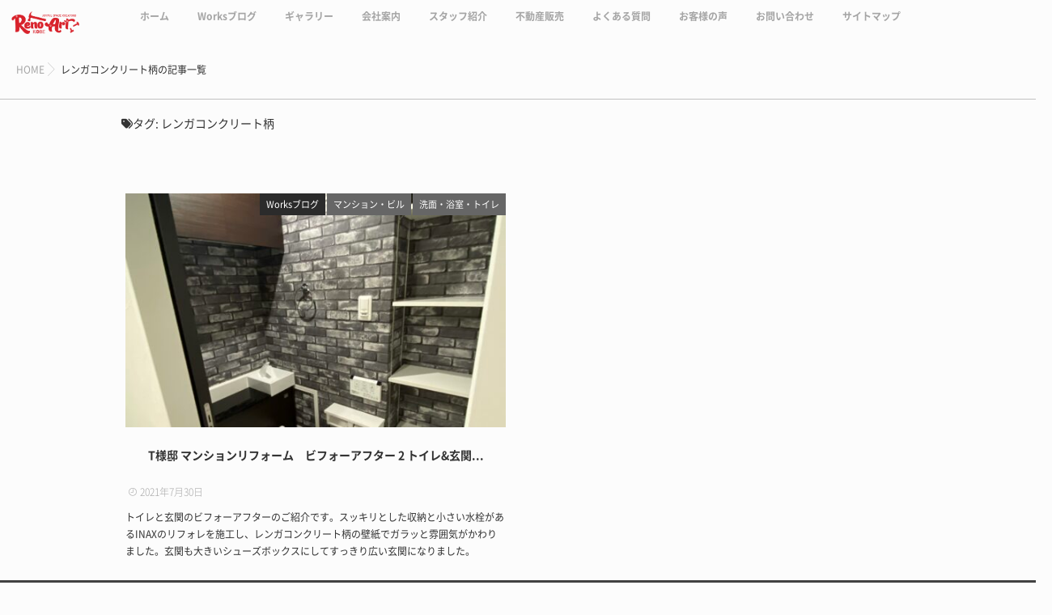

--- FILE ---
content_type: text/html; charset=utf-8
request_url: https://www.google.com/recaptcha/api2/anchor?ar=1&k=6LfrWJghAAAAAH7r5pa3My-1PeVxHIsKEjSkouQp&co=aHR0cHM6Ly9yZW5vYXJ0Lm5ldDo0NDM.&hl=en&v=naPR4A6FAh-yZLuCX253WaZq&size=invisible&anchor-ms=20000&execute-ms=15000&cb=7gvex8a292d
body_size: 45064
content:
<!DOCTYPE HTML><html dir="ltr" lang="en"><head><meta http-equiv="Content-Type" content="text/html; charset=UTF-8">
<meta http-equiv="X-UA-Compatible" content="IE=edge">
<title>reCAPTCHA</title>
<style type="text/css">
/* cyrillic-ext */
@font-face {
  font-family: 'Roboto';
  font-style: normal;
  font-weight: 400;
  src: url(//fonts.gstatic.com/s/roboto/v18/KFOmCnqEu92Fr1Mu72xKKTU1Kvnz.woff2) format('woff2');
  unicode-range: U+0460-052F, U+1C80-1C8A, U+20B4, U+2DE0-2DFF, U+A640-A69F, U+FE2E-FE2F;
}
/* cyrillic */
@font-face {
  font-family: 'Roboto';
  font-style: normal;
  font-weight: 400;
  src: url(//fonts.gstatic.com/s/roboto/v18/KFOmCnqEu92Fr1Mu5mxKKTU1Kvnz.woff2) format('woff2');
  unicode-range: U+0301, U+0400-045F, U+0490-0491, U+04B0-04B1, U+2116;
}
/* greek-ext */
@font-face {
  font-family: 'Roboto';
  font-style: normal;
  font-weight: 400;
  src: url(//fonts.gstatic.com/s/roboto/v18/KFOmCnqEu92Fr1Mu7mxKKTU1Kvnz.woff2) format('woff2');
  unicode-range: U+1F00-1FFF;
}
/* greek */
@font-face {
  font-family: 'Roboto';
  font-style: normal;
  font-weight: 400;
  src: url(//fonts.gstatic.com/s/roboto/v18/KFOmCnqEu92Fr1Mu4WxKKTU1Kvnz.woff2) format('woff2');
  unicode-range: U+0370-0377, U+037A-037F, U+0384-038A, U+038C, U+038E-03A1, U+03A3-03FF;
}
/* vietnamese */
@font-face {
  font-family: 'Roboto';
  font-style: normal;
  font-weight: 400;
  src: url(//fonts.gstatic.com/s/roboto/v18/KFOmCnqEu92Fr1Mu7WxKKTU1Kvnz.woff2) format('woff2');
  unicode-range: U+0102-0103, U+0110-0111, U+0128-0129, U+0168-0169, U+01A0-01A1, U+01AF-01B0, U+0300-0301, U+0303-0304, U+0308-0309, U+0323, U+0329, U+1EA0-1EF9, U+20AB;
}
/* latin-ext */
@font-face {
  font-family: 'Roboto';
  font-style: normal;
  font-weight: 400;
  src: url(//fonts.gstatic.com/s/roboto/v18/KFOmCnqEu92Fr1Mu7GxKKTU1Kvnz.woff2) format('woff2');
  unicode-range: U+0100-02BA, U+02BD-02C5, U+02C7-02CC, U+02CE-02D7, U+02DD-02FF, U+0304, U+0308, U+0329, U+1D00-1DBF, U+1E00-1E9F, U+1EF2-1EFF, U+2020, U+20A0-20AB, U+20AD-20C0, U+2113, U+2C60-2C7F, U+A720-A7FF;
}
/* latin */
@font-face {
  font-family: 'Roboto';
  font-style: normal;
  font-weight: 400;
  src: url(//fonts.gstatic.com/s/roboto/v18/KFOmCnqEu92Fr1Mu4mxKKTU1Kg.woff2) format('woff2');
  unicode-range: U+0000-00FF, U+0131, U+0152-0153, U+02BB-02BC, U+02C6, U+02DA, U+02DC, U+0304, U+0308, U+0329, U+2000-206F, U+20AC, U+2122, U+2191, U+2193, U+2212, U+2215, U+FEFF, U+FFFD;
}
/* cyrillic-ext */
@font-face {
  font-family: 'Roboto';
  font-style: normal;
  font-weight: 500;
  src: url(//fonts.gstatic.com/s/roboto/v18/KFOlCnqEu92Fr1MmEU9fCRc4AMP6lbBP.woff2) format('woff2');
  unicode-range: U+0460-052F, U+1C80-1C8A, U+20B4, U+2DE0-2DFF, U+A640-A69F, U+FE2E-FE2F;
}
/* cyrillic */
@font-face {
  font-family: 'Roboto';
  font-style: normal;
  font-weight: 500;
  src: url(//fonts.gstatic.com/s/roboto/v18/KFOlCnqEu92Fr1MmEU9fABc4AMP6lbBP.woff2) format('woff2');
  unicode-range: U+0301, U+0400-045F, U+0490-0491, U+04B0-04B1, U+2116;
}
/* greek-ext */
@font-face {
  font-family: 'Roboto';
  font-style: normal;
  font-weight: 500;
  src: url(//fonts.gstatic.com/s/roboto/v18/KFOlCnqEu92Fr1MmEU9fCBc4AMP6lbBP.woff2) format('woff2');
  unicode-range: U+1F00-1FFF;
}
/* greek */
@font-face {
  font-family: 'Roboto';
  font-style: normal;
  font-weight: 500;
  src: url(//fonts.gstatic.com/s/roboto/v18/KFOlCnqEu92Fr1MmEU9fBxc4AMP6lbBP.woff2) format('woff2');
  unicode-range: U+0370-0377, U+037A-037F, U+0384-038A, U+038C, U+038E-03A1, U+03A3-03FF;
}
/* vietnamese */
@font-face {
  font-family: 'Roboto';
  font-style: normal;
  font-weight: 500;
  src: url(//fonts.gstatic.com/s/roboto/v18/KFOlCnqEu92Fr1MmEU9fCxc4AMP6lbBP.woff2) format('woff2');
  unicode-range: U+0102-0103, U+0110-0111, U+0128-0129, U+0168-0169, U+01A0-01A1, U+01AF-01B0, U+0300-0301, U+0303-0304, U+0308-0309, U+0323, U+0329, U+1EA0-1EF9, U+20AB;
}
/* latin-ext */
@font-face {
  font-family: 'Roboto';
  font-style: normal;
  font-weight: 500;
  src: url(//fonts.gstatic.com/s/roboto/v18/KFOlCnqEu92Fr1MmEU9fChc4AMP6lbBP.woff2) format('woff2');
  unicode-range: U+0100-02BA, U+02BD-02C5, U+02C7-02CC, U+02CE-02D7, U+02DD-02FF, U+0304, U+0308, U+0329, U+1D00-1DBF, U+1E00-1E9F, U+1EF2-1EFF, U+2020, U+20A0-20AB, U+20AD-20C0, U+2113, U+2C60-2C7F, U+A720-A7FF;
}
/* latin */
@font-face {
  font-family: 'Roboto';
  font-style: normal;
  font-weight: 500;
  src: url(//fonts.gstatic.com/s/roboto/v18/KFOlCnqEu92Fr1MmEU9fBBc4AMP6lQ.woff2) format('woff2');
  unicode-range: U+0000-00FF, U+0131, U+0152-0153, U+02BB-02BC, U+02C6, U+02DA, U+02DC, U+0304, U+0308, U+0329, U+2000-206F, U+20AC, U+2122, U+2191, U+2193, U+2212, U+2215, U+FEFF, U+FFFD;
}
/* cyrillic-ext */
@font-face {
  font-family: 'Roboto';
  font-style: normal;
  font-weight: 900;
  src: url(//fonts.gstatic.com/s/roboto/v18/KFOlCnqEu92Fr1MmYUtfCRc4AMP6lbBP.woff2) format('woff2');
  unicode-range: U+0460-052F, U+1C80-1C8A, U+20B4, U+2DE0-2DFF, U+A640-A69F, U+FE2E-FE2F;
}
/* cyrillic */
@font-face {
  font-family: 'Roboto';
  font-style: normal;
  font-weight: 900;
  src: url(//fonts.gstatic.com/s/roboto/v18/KFOlCnqEu92Fr1MmYUtfABc4AMP6lbBP.woff2) format('woff2');
  unicode-range: U+0301, U+0400-045F, U+0490-0491, U+04B0-04B1, U+2116;
}
/* greek-ext */
@font-face {
  font-family: 'Roboto';
  font-style: normal;
  font-weight: 900;
  src: url(//fonts.gstatic.com/s/roboto/v18/KFOlCnqEu92Fr1MmYUtfCBc4AMP6lbBP.woff2) format('woff2');
  unicode-range: U+1F00-1FFF;
}
/* greek */
@font-face {
  font-family: 'Roboto';
  font-style: normal;
  font-weight: 900;
  src: url(//fonts.gstatic.com/s/roboto/v18/KFOlCnqEu92Fr1MmYUtfBxc4AMP6lbBP.woff2) format('woff2');
  unicode-range: U+0370-0377, U+037A-037F, U+0384-038A, U+038C, U+038E-03A1, U+03A3-03FF;
}
/* vietnamese */
@font-face {
  font-family: 'Roboto';
  font-style: normal;
  font-weight: 900;
  src: url(//fonts.gstatic.com/s/roboto/v18/KFOlCnqEu92Fr1MmYUtfCxc4AMP6lbBP.woff2) format('woff2');
  unicode-range: U+0102-0103, U+0110-0111, U+0128-0129, U+0168-0169, U+01A0-01A1, U+01AF-01B0, U+0300-0301, U+0303-0304, U+0308-0309, U+0323, U+0329, U+1EA0-1EF9, U+20AB;
}
/* latin-ext */
@font-face {
  font-family: 'Roboto';
  font-style: normal;
  font-weight: 900;
  src: url(//fonts.gstatic.com/s/roboto/v18/KFOlCnqEu92Fr1MmYUtfChc4AMP6lbBP.woff2) format('woff2');
  unicode-range: U+0100-02BA, U+02BD-02C5, U+02C7-02CC, U+02CE-02D7, U+02DD-02FF, U+0304, U+0308, U+0329, U+1D00-1DBF, U+1E00-1E9F, U+1EF2-1EFF, U+2020, U+20A0-20AB, U+20AD-20C0, U+2113, U+2C60-2C7F, U+A720-A7FF;
}
/* latin */
@font-face {
  font-family: 'Roboto';
  font-style: normal;
  font-weight: 900;
  src: url(//fonts.gstatic.com/s/roboto/v18/KFOlCnqEu92Fr1MmYUtfBBc4AMP6lQ.woff2) format('woff2');
  unicode-range: U+0000-00FF, U+0131, U+0152-0153, U+02BB-02BC, U+02C6, U+02DA, U+02DC, U+0304, U+0308, U+0329, U+2000-206F, U+20AC, U+2122, U+2191, U+2193, U+2212, U+2215, U+FEFF, U+FFFD;
}

</style>
<link rel="stylesheet" type="text/css" href="https://www.gstatic.com/recaptcha/releases/naPR4A6FAh-yZLuCX253WaZq/styles__ltr.css">
<script nonce="yygQk8kzSO-u8oc1Ef-WVA" type="text/javascript">window['__recaptcha_api'] = 'https://www.google.com/recaptcha/api2/';</script>
<script type="text/javascript" src="https://www.gstatic.com/recaptcha/releases/naPR4A6FAh-yZLuCX253WaZq/recaptcha__en.js" nonce="yygQk8kzSO-u8oc1Ef-WVA">
      
    </script></head>
<body><div id="rc-anchor-alert" class="rc-anchor-alert"></div>
<input type="hidden" id="recaptcha-token" value="[base64]">
<script type="text/javascript" nonce="yygQk8kzSO-u8oc1Ef-WVA">
      recaptcha.anchor.Main.init("[\x22ainput\x22,[\x22bgdata\x22,\x22\x22,\[base64]/[base64]/[base64]/[base64]/[base64]/KHEoSCw0MjUsSC5UKSxpZShILGwpKTpxKEgsNDI1LGwpLEgpKSw0MjUpLFcpLEgpKX0sRUk9ZnVuY3Rpb24obCxDLEgsVyl7dHJ5e1c9bFsoKEN8MCkrMiklM10sbFtDXT0obFtDXXwwKS0obFsoKEN8MCkrMSklM118MCktKFd8MCleKEM9PTE/[base64]/[base64]/[base64]/[base64]/[base64]/[base64]/[base64]/[base64]/[base64]/[base64]/[base64]\\u003d\\u003d\x22,\[base64]\x22,\x22LAfDs3kkGcKJYsOTwozDu0pmPMO4wrVZGBzCscOXwqLDg8O+K2VzworCjWvDphMfw5g0w5tKwp3Cgh0Kw5AewqJ3w5DCnsKEwqlpCwJRFG0iNlDCp2jCisOwwrBrw7xbFcOIwq9xWDB9w48aw5zDkMKowoRmPlbDv8K+MMO/c8Ksw6zClsOpFUjDqz0lMMKbfsOJwobCpGcgFhw6E8O/[base64]/CucOQw44gKQkIw5l9OcKAb8KZw6PCqUDCoxnCojHDjsO8w6zDtcKKdsOcG8Ovw6pIwqkGGXdze8OKLsOjwosdWlB8PnIxesKlFV1kXQPDmcKTwo0twpAaBR3DssOadMO6GsK5w6rDm8KRDCRgw7rCqwdywqlfA8KlasKwwo/ChVfCr8OmUsKOwrFKdwHDo8OIw51hw5EUw5HCpsOLQ8KLfjVfYMKZw7fCtMOCwqgCesOcw4/Ci8KnY05ZZcK6w5sFwrAaacO7w5oxw58qUcOyw7kdwoNqHcObwq8Uw6fDrCDDlGLCpsKnw5UJwqTDnyzDrkp+acK0w69gwrLCrsKqw5bCu1nDk8KBw55BWhnCpsOXw6TCj1nDvcOkwqPDuA/CkMK5XMO8Z2IOI0PDnxDCscKFe8K4KsKAbmxRUShGw64Aw7XCicKgL8OnNMKqw7hxfCJrwoV4PyHDhiRzdFTClTvClMKpwqPDq8Olw5VYOlbDncKww4XDs2k3wp0mAsK+w7nDiBfCgwtQN8Ovw6g/MmQQGcO4CMKbHj7Dvh3CmhY1w6jCnHBCw6HDiQ5Ww7HDlBofbwY5BFbCksKUNytpfsKHRBQOwqtsMSIvfE1xIWsmw6fDuMKNwprDpXnDrxpjwoQrw4jCq2TCr8Obw6oSKDAcHcOTw5vDjHFRw4PCu8Klck/[base64]/w7lJCmEzeWTCrGzCvcKfw5bDp8OIDhfDgsKPw7bDmsK6PylaIX7Cn8OVYX/[base64]/fmzDrF/[base64]/DvsKnT8OZMAt8w6d0wrNawr/DjgzCrsO4GmkWw6bDj8KBaToJw6zCoMOiw7gOwprDjcO+w6TDoGh4V3nCiU0gwpXDnMK4MS7CrMOcacKVH8Oyw7DDrExawrrChhEjE3/CnsOPM2cJYApdwpRZw6B6FsKRTcK5aRYdGhDDlsKXeBFywr4Pw6w1TMOPSkUDwqfDqzhGw5TDpk98wqzDt8KGVCIBDkMPfzMUwoPDs8O5wr9HwrLDj1fDgMKlIsKgJkzCjcK9ecKQwoPCuzfCssOYb8KPSm3CgR/DrcOUCArCn3XDscKJCMKWA29yPFBZe2/ChsKmw70WwodEYydFw7HCqcKEw6jDhsKUw6XCoAQPBcOjEinDkCxHw6nCosOtZ8OrwoLDjQ/DpMKkwqxVP8K1woXDvsOPXwoqesKiw6/CtFEWQ2lOw6rDoMK7w6E0Qx/Cn8K/w4PDpsKewpbCqBouw45Lw7bDtRPDtMOLQn9nNUcjw4l8XcKKw5NZXnzDgcKDwq/DqHwdH8KyFsKJw5M0w4ZCI8KpO2vDqgQLd8Omw4R+wrg5elFNwrExS3zCgjzDvcKcw7NwPsKMXHzDiMOdw6bChgPCmsOQw5bCi8OgbcOHD3HDrsK/w7LCijEXR07Dm1bDqhbDkcKdJ3pZUcKzPMO/C1wNKgoHw4JuZgnCqEp/[base64]/[base64]/ChMOwwqDCulTDnwcPcgrDsMKoX8Oqw6c/ZcKMwq/Cs8KyEMKOI8OCwo4Gwp8ew59iw7DCt2XCmAkcUsK0w7VAw54vBVVDwo0CwqrCuMKuw7XDm3BsZsOGw6XCjGkJwrrDnMO2c8O/EmDCuwHDjSXCtMKtWFvCvsOQRcOcwoZvTxd2TC/DoMObaBvDuG4mKhl0BXTDsk3DvcKSQcKhJsKvCEnDtDnDlTLDo1tcwpYvbMOgfcO/wr/Cu2ISFFbCosKlNzBCw7dwwqYGw4QwRnAPwr0+PXfCuyfCsG1uw4XCv8OQw5gaw4zDsMO/OVFrQsOCfcO+woUxE8OMw7lIVHw0w7fCnT86X8O6AcK3J8KWwoYNYMKlw5PCpCs/CBMVeMO0AsKZw58uGGHDjXgsA8OIwqTDqn3Dlzl8wobDngHCkcKaw6DDqR4ubSJWFcODwqIdDsKpwrfDtcKmw4bDtR0/w49sfEFpPsONw5XCrnIyf8Knwo/CilxFEmHCiRUlRcO+P8K5ShnDj8K6Y8KlwrIXwprDl2/DgAxcYBZDNCbDtMOxF0nDvsK2G8KKMGtePsOHw69rHcKPw6hGwqHCuxzChMKZVUjCtifDm1fDlMKDw4BdQcKKw7/DsMOCLMOnw7bDjsKKwoVowpLCvcOIIzdww6TDmGE+RF7ChcKBEcO9NRsoHsKJG8KWUEY8w69QBiDCtTHDr1/[base64]/DvcO2EMOYw6TCjh7DqsO2w45mwrs5w5hKPMKLBArDkcKBw4XCrMO+w7ACw5cmfx3Cr1gUTMONwqnCkznDhsKCWcO2bMKTw7lnw6PDgyPDskpUYMKLR8KVLw0sQcK6ZsKlwoU7NcKOBXTDjMOAw73DssOMNm/DhnZTbcKjAATDoMKWw4hfw71dfhs/a8KCPcK7w7nCrcOjw4PCs8OcwonChSTDq8K4w6dxHjjCt3bCvsK+V8O5w6LDknRMw4DDhw0hwq/Djn3DtxMAW8OgwowEw7Jmw5zCucO9w63CunReTiPDq8OoOkZCY8Obw6gjCFbCl8OPwrXCiRpRwrU1Y1xBwrELw77CusKow7UewozCpMOnwq9MwqM8w7ZaCE/DsRJgPh9zw7EgXndrA8KxworCoABsYS86wqjDjsKSKAEqO1gHwq/DnMKDw7PCicOFwq4Uw5zDjMOGwpZlWcKIw4TDvMKIwqjCkWBMw4bCgcKlSsOhIsKqw6vDs8ObMcOPfCsbaBTDqzwBw784worDqQ7DvynCmcOPw4HDrg/DmcORTCnDnzlgw7cNG8OCfVrDjBjCjH1WP8OMCzrCsytIwpPCuC0iw7fCmSPDh09UwpxXXTAHwr1Hwr8lHnPDtWddcMKZw7tTwqnDu8KCKcOQTsKrw4zDt8OsfG41w5bDkcKCwpdPw7zCo2DCmcO5w5dYw4x7w5HDrcOdw6g7TwTCtSg4wpBBw4/Ds8OWwpdFO1Fkwqpow67DhT7Cs8Ouw5I/wrlMwrQtR8O9wr/CunVWwqU2Z0YLw4nCunTCkVYqwr4Rw4TDm0bDqh7Ch8Oiw7RmdcOEw47CjkwiHMKCwqEuw6hgDMKiFsKsw5FXXAUfwrgOwpQtNApAwohTw65sw68vw6wLECkFRDZ3w7YCATNJOMO+TnTDiUF1CWprw4hrP8KTVG3DvlrDnHF1d0/DrsODwq1GSH7CjQLDs2DCkcOCYsOcCMO9wrwlWcKSYcKIw5QZwo7DtDFvwq0BPcOawrvDnMOdTsOZdcOvbw/CqsKJdsOVw4d4w6VNOmRDaMK3wojDulDDtXvDl2XDksOiwrFLwoxqw5DCjzgoBQVIwqUTdgnChT0ydhnCiS/CpEdLJzpWH2vDpcKlPcOnV8K4w5vCjCLCmsKSAsODw4tzV8ODUU/[base64]/[base64]/[base64]/Chlsdw67CtMOcc2wsTWrCksOOEMOpwpLCkcKfCsKaw4sALsOzSxPDtl7DqcKsT8O1w67Cv8KGwo1xWSQJw65DczHCkcOYw6J6JTrDrAjCusKVwo9/QRQEw4nCoxolwoZgHi7Dg8OSw7TCkHdWw6BjwpHCghLDswdQw6/DuinDi8K2w5wZbsKewpvDm0LCqETDj8KswpwOU0k7w7AewrU5cMO4Q8OxwoLCtyLCpX/CncKnYDVpMcKNw67Cu8OkwpTDpsKhOBQaXBzDqW3DqsO5bXQSOcKFZ8O/w4DDpsO7LcKCw4ZSY8Kewo0fCsOhw4DDiANaw6DDsMKBb8Oaw588wpJYw5/CmsOTZ8KgwpVdw63Dq8KLLH/DiwhBw7jCqsKCGWXCrWXCrsKQfsKzfxbDgcOVYsKbOFEJwqoeTsKheUpmwoFOUGUAwr4Tw4NQVsKWWMO6w4FIH0DDqwfDoh8Vw6fCtMKywpNYJsK9w57DqwzDgijCgGVdKcKow7vCgzTCt8O1I8KGPsK7w7kuwqhQOE9cNmPDqcO8D2/DusOywpbCj8OyOlMwVsK9w6Qnwq3Cu0ZARCxlwoEZw4UtDGdvVsO8w5hoXCPCh0fCtCwAwo3Di8OWw6IXw7jCmwdLw4TCqsKkWcOxHk0Qfnlww7rDmgXDvEg6YDbDtsK4a8KywqRxw6NnGMONwp3ClTzClE18wopya8OtXMOvwp/CtUhswp9XQTrDnsKowqzDu0DDicOpwrpcw5wTCA/[base64]/CgsO2P8KTw4YwMMKBwrpkRHjCo8Ovwr3CiRjCt8K3NsKPw7DDoFnCmsKvw74MwprDkQx3QBRUKcOAwq5Hwp/CsMK4KMO+wovCr8K7wo/CtsOTLRkhI8KLE8K9dDVZIWnClwBTwrY8UW/DvcKoIcOrTsKcwqYGwqzDogNfw4TCi8KIaMO8MRvDtsKmwp16WCPCqcKHQkJ3wpYIXsKFw5sgw5XCvSvCoibCohPDpMOGPcKrwrvDgzrDvsKywrPDr3ZGMcKCBMK+wprCgnXDlMO4VMKHw5TCpsKDDmNXwqnCjFzDkhrDt2R8eMOadW5QKMK3w53CvsKCTG7CnS/DjQHCgMK4w6BUwpczc8OGw5fDl8ORw6wFwrlaH8OHAkd7wrUPQl7Ch8O4CsO5w77CqkYgTQrCllbDqsK+w5rDo8OPwqvDgHQTw7zDsFXDlsOcw5ocwrrCjQJOUcKlOcKaw5zCj8O6BSbCtE93w4TCqMOJwq5Aw6PDj3XDqsKTXzIDKwEfKTcXccKDw73CrHFVcsO/[base64]/DnU4yw6/DvWIrw4rDgRFCwqEUw6fCtw7DhGdZCMKNwrJpNcO2XcKSHcKNwq4aw5rCtifCvsOrEUYSLSvDklnCun1awqJQWcO0MklTVsOfwoHCr0tHwpBIwrzClQFAwqfCrWYTdwLCvsOKwqYYVsOwwoTCp8O7wrF2J3nCtWoDFS8YD8O3cnYHGQfCjsO/dWBUYE0Uw5PCq8OZw5rDu8OlWyAPAsKdw48Uw4c/wprDjcKmYEvCphN6AMOYUhbDkMKePEbCvcOYKMKUwr5UwoTDhE7Dl2/ChUfDk3jCnkXCosOsMxg/wpd6w7cNC8KWdMKVYy1SCTfCqyLDkznDqmzDrETDo8KFwr99wpLCjsK9T1LDixLCs8K7OjbCt0zDtMKVw5UkFsKTOGUkw6XCokzDuzLDg8KFd8O/wqfDuxwEbnTChTfDhWbDkydVd23CucO4woxMw5HDjMKaIAjDpDMDPDXDg8OPwr7Dik/CocKGQC/CkMOKKHMSw6lqw5DCosKZb2bDscOwLRQoZ8KIBwzDkDfDoMOLAUPCu24WD8Ksw77Co8O+SMKRw4nCji0QwqREwq40IAPCpMK6ccKrwqgODkhoIC5nI8KeWTlCSwHDkxJ/JzhYwqLCiCnClcK+w5LDk8OJw5UaFDTCj8Ksw4wSWWHDl8OTQSdzwo8BSTpFNsO/w6/[base64]/DmMKebwI8EMKDw7nDpsKgwqzCngDCpcKdIm/CusO/w5sSwo7DnUzCuMO+cMO+w4wceDA6wpvDhhBYVkbDvQE7Uz4Xw6EHwrXChcOew6xXMz4/LDQOwp7Dn2rCqH04F8KKEgzDocOPbxbDhkHDs8K+aEJ6Z8Kow5LDnkgfwq3Ch8OPWMOKw6HDscOEw7NCw5zDt8O1HwLCvGsBwqvDhsOUwpA5cxLClMO/[base64]/[base64]/ZgzDsXLDmzLDsQpkw7xww4LCrA1hw6bCiwdEE2LCuiQ4f07DujEQw73Cq8OjFMOPwpTCm8OkMMKUAMKlw78/w69nwqrCiBDCnxRVwqLCkQtJwpjCtDLDpMOKBsKkRGxgHcOsHwICwqXCsMOLwr5bGMK2BXfClmLCjRLCoMOASC0JecKgw73CogjDo8O3w7DDvjhGS2DCj8Kkw6rClsO2wrjCixBAwrnCjcOxwqMTw4oow44NHFImw53DuMKOAiPClsOYRz/[base64]/[base64]/w5xcBh/Cqg8wAsOzQRozZnvDmsKOw6TCn3zCusOlw5FxMsKRCMKzwqMsw7XDhcKkbcK/w6USw5VGw6tANlDDpTlYwrIKw5YXwp/DqMOiC8O+wrPClS8nw4hmSsK4HwjCgh9owrg4KhQ3wojComR6ZsKLUMOPc8KVB8KnUGDCkVfDoMOIDsOXeS3Cgi/DncOzK8KiwqVYW8OfYMKPw4bCksOGwrwpeMO2wovDqw7CnMOFwoPCisOxPmVqAEbDhhHDqmwDUMOXXDzDgsKXw50pKRlawpHCicKUWwnDpyFdw7XCng5oasK0McOswpJQwoR1YxUYwqPCvinCmMK5B3cyUjAsBW/ChcOJVQjDmxDCoWcFQsO8w7vCtMKuGjhFwr5VwofCiSsZUUvCqAsxwoJ9wr9BTFMZFcKgwrXDo8K5w4Vhw5zDgcKULQXCkcOIwpUCwrDCjHDCv8OtMzTCuMKzw5J+w7kkwpTCnsKswqNGw6zClmnDp8OuwpVNAB/CuMK1cnfDpHxpa1/ClMKlM8KiaMOIw7leXcK/w7J3GGlYAw7CjRwOPCpYw5t6d00LWit0FjsewoZuw6EBw58pwqzCu2g6w7Y7w7xoQsOMw51aAsKyGcO5w7pBw4VqY3Jtwqh9D8KXwpp/w7jDn1dNw6JoX8KHfShiwpTCm8OYaMO2wooiFQI1N8KGOG7DlxNfw6/DscOgEUXCmxbCm8OxAsK4dMKsWMK5wp7CgA1lwociw6DDglbCmMOJKcOEwqrDhcOrw7AAwrdcw6QFaD/Cs8K4NcOEP8OeXljDrUXDusKNw63DsFg3wrVXw5fDj8OMwoNUwovCuMKpdcKlBsKhFcOUSlzCggBTw5jCrlZXdXfCmcKsCUllEsO5PcKiw4Nnb2XDs8KXfsOSfRjDkHzCicONw4LCvEN/wr06wq5ew5vDlirCq8KALkkPwoQhwo/[base64]/CosOMw4XCi8Osw7TDr8OMb8KMw6Qtwo9wMsOCw4kFw5/[base64]/Dn8Ojw5phU8Klw6kgwp0rSGcwPcOsU3XCuyDDpcOTLcOhcS/CicOzwrN7wqUwwq/DvMKawrzDukApw44iwpoxc8KsWsOZQi8vLsKuw6PDnAJaXkfDisKwWQ17GcK6VCY3wrFobnvDhsOZM8KqBizDonbDrgw7PcKLwr8WUVYPf3/DlMOfMUnDlcOIw6FXC8KLwqzDl8KOfcKRYMOMwq/CvsKnw43Djw5RwqDCj8KYSsKgasKYVMKHGUzDhkbDl8OKMcOvEisDwo5qwrnCokzDtTMRAMOpL27CmHcbwo8aNmvCtwrCkEzCrEHDtMONw7TDn8OZwrfCpSbDm1LDi8OQwq8APMK3w70sw6nCt31IwoJaDj3DvV7CmcK0wqYrBzjCrSzChMKJTk/DpkkfMkQlwrQBTcK6w6DCu8KuTMKFBH5wfwh7wrpUw7/[base64]/EyTCosKVw7jCkCHDi1bDgMKBwot+esKueMOiwoPCox7DrxE5wp7DtMKTRcOJwoDCo8Ovw748R8Oow5zDtcKRMsO3wrgNSMKkaxHDlMK3w4PCgCEqw7rDs8KLPEvDrGLDmMKaw4c3w4cnLcORw6l4dMORchXCgMKRPxTCqzXDngJSaMOGQ2HDtnjChR/CinvCv1jCg3cNUcKudcKawpvDn8OxwoPDmh3Dh0zCoRPCsMKQw684GD3DgD3ChCvCiMKNJcOOw6h1wqc8WcOZVEttwod2Wl1Ywo/Cn8OmQ8KmDxDDqUXCosOKwrDCvwNswrnDg1bDn19wGiTCjU8GYQXDlMOqEMKfw6YWw4ZNwrsEMANfU3vCicKbw67Cvzxrw7rCtifDoCrDpMOmw7sgLlcCdcK9w6XDkcKlbMOrw4pOwp0CwpteQcK2wr1rwoRHw4F+WcO4S2EvVsKhw4UywqvDqsOdwr8ew5vDiw/[base64]/Ch8OMCcKYw5HCgMOWwppNw7E1fcKKw6YswrkBM0d0Z3RWJ8OLY1/DkMKgasOuQ8KGw6Evw4c1TB4LMcOSwpDDvxcdHsKow5DCgcOhwq/[base64]/CkVlzLcKYwrsiw7EkCETCi15yUGIhQ2vCqntSZz/DmR7DsFlFw7LCiWl6w7XCnMKXXVtywrHCusK6w7l0w6x/w5xZTMOlwoDCnDfDiH/CkmMHw4jDv2fDg8K/wpFJwq8pHsOhwoPClsO7w4Zrw7kNwoHDlQ7CnQQTazTCl8KWw5TCn8KCEsO7w6LDulrDpsOwd8KKRnAmwpTDscOVMXQybcKceTAbwrUDwqsGwpkRZcO6E0jDscKAw70YZsKldytYw6M9wr/Cgw1POcOQElbCicKtGVTCk8OgLwRfwpFsw744U8KSw7jCgMOLf8Odbwskw7zCmcO5w5cREMKkwo89w7nDiAhlGMO/QyvDhMOVKVfDhC3ChgXCqcKvw6PDusOvDhzDk8OFG1JGwrcyLCsowqUHTX3DnxDDtBsCNcOJBcORw67DgBrDtMOTw5XDukfDlG3DrnrCkcKsw7BMw6EEJWoyPsORwq/CkjbCvcO8wprCqSR2EEVRaSLDggl4woPDsyZOwploNXjClsK2wqLDtcOkUmfCiBDCnMOPPsOXM0MEw7TDrMKUwqzDrGh0LcORJsO5wr3CvTHCojfDiTLDmHjCvXB+FsKnbmgjNVVvwrZNJsOKw7F/FsKpcTZlfHTChFvCk8KePFrCuQYSYMK9N3LCtsOYO07CtsOnS8O8d1sow7DCvcOeZzTDp8O8cRzCikMdwqYWwpdtwp9Zw58Pwok0Y0TDkG/CosOnXycaHBzCpsKqwpluNnnClcK4NwjCvxDChsKIF8OifsKZBsOswrBBwr7DsX3CkDjDtBkJw5jCgMKWcABCw7NxbsONZcOAw552HMOwE0JSXEtCwodqPxzClibCmMOXa0HDj8O9wpDDoMKiCzwGworCucO4w7DCqXvCiAtXYBopAsKXG8K9CcOGfsKowqBFw7/DjMO7fMKQQi/DqzIrwpA/fcKkwqLDg8OOw5Mywq4GFi/DqCPCoHvDoDTCrCdjw50PEzJoOGdMwo1IVMKcwrjDkm/[base64]/CvcOVw6hlZDk2WcOewozDpcOOacKVw6pKwqw2TcOZwowrasKYJkI9K0RiwrPCtsKMwpzCtMO9bBovw7UNaMK7VxfCo2vCs8KywpAqBS8fwpk6wqlEPcORbsOrw5QTJXR1Qm/CksOpQcOPYMKrFsOnw50twqILwp3CrcKhw7ExHGnCjMKhwo8UJ0nDv8Orw4bCrMOfw6lNwrpLRXbDpVHCqSbDl8Oew5LChBcqdsKgwpfCv3h9DiTCniILwqBnE8K0Q15VSGnDr20fw55CwpbDm1bDmlxVwoFcLEnCoXzCjsOKw65ZcCLDl8KcwrPCh8O+w5E/UcOQVRnDrcO6Hyhmw7sfcxh/S8OZPMKBFXjCiAk4RF7CgnJPwpBzB3vDvsOfDMOjwpfDqXLCi8Kqw7zCm8K/HyEew6PCl8KIwpxJwoRaPsKVGMOJZMOVw6RUwpDCuBbDrsK0Qg/Cr1LDucO1QDvCgcOdScOLwo/ClMK1wpVzwrpSa1jDgcONAjg4wpTCnynCin7DgQg3TApBwpDDlVY+NFPDmlTCk8KacDNZw697DFZgcsKeVsOxPEDCslLDi8Oww7UQwoZHKX90w7lgwrjCuBjCkH83NcOxDWEVwp5IWMKnPsK5w6nCqRUSwrJXw6fCikjCi1/CtsOMKkXDtBjCoXlhw48Ffg/DpsK/wp1xFsOmw5vDvirCrFzCrE5tUcO9LcOkN8OnPTkjKVBiwpgOwrjDhA0VG8O+wq3DjMO+woZUdsOyNcKuw7IDw4BhEcK6wrnChybDnyXDr8O0NhDCj8K/[base64]/Cp8Khw6nCgcKww7gOQcO+woLDvx/DqMO/fcOodR3CvMOUbRjDssKGwqN8wqrCkcKVwr4oN3rCs8KdUnsUw7DCiUhgw6/DkAB3Wl0Bw4l5wpxLTsO6KX3Dg2vCnMKmwrXCo1wXw6rDl8OQw43CrMOWLcOdADzDiMK2wrTDg8Ouw6BmwoHCnx0yfWNZw7zDhcKtESY7CsKFw59LbHTCn8OjDx/CrUJRw6ErwqJOw6dlRiExw6fDt8KeTGfDtxd0wo/Ctg5/[base64]/[base64]/DkcKuQlwuAsOQwqPClAMWwqrDksOHw69uw7bCkgB3OMKzaMO7QUnDsMKUBnphwqFFI8OZCxjDoXN/w6ANwq5zwp5TVwzCqj7CqVrDgx/Dt0vDt8OMCwBVeCQ8wr3CrGk3w7DDgMO4w40Pwo/[base64]/DiivDmVTDjTEUw5ZqwpHDgyXDlcKLacOlwqrClMKOw5oULhzDkw5Hw5x/[base64]/[base64]/Cr1VCwrIaNW/Dt09xw7gmFiBvfx/[base64]/DpcKQHMOBwrPDl8OowoISHXDCiHzDuQQlZE/CsMOiEMKhw7QqfsOoG8K1acKgw4EDZy86XD3Ct8OCwqgawqvDgsKJwpItw7Z2w6YVOcKtw6MZWsO5w6ALBz7Dt0JmFhrCjQTCpjQqw57ClzDDtMOJw5/DmDFNaMKibHNJKsO5XMO/[base64]/w7zDlcOJV1jDlw3DoMOEH3Fjw5TCmSFEwoNhe8K0a8KzYQ5Uw5xhbMKdUUhZw6Z5wrDDg8KTR8K6XzTDolfCrRXCsHHDocOrwrbDkcODwpU5EsOeIy5FS18UQifCu2nCvALCj3DDlHg/IMK2KMKfwqrCtRLDo3vDusKGSgbClsKWLcOdwozDi8K+UsK7FcKDw6sgEl8Gw4jDknnClsK7w5PCkjHCoX/Diy1mw57CtcOowoUSJsOTw4zDrCbCncKKagfDtsOIwosiRw1+PcKyG2Nnw51zSMOmwpbChMK8KsKew5jDosK8wprCughAwqRqwpIBw6DCqMOUcW/ClnbClMKvexsswpx1wq9GL8O6eT86w5/ChsO7w7A2Ay4+ZcKEXMKmZMKlQyZxw5Iew6d/S8O5ecO7B8O2f8Oaw4Bmw5nCiMK1w4TDtis2bMKMw74ew7jDksKlwpMpw7xQIExOdsOdw4tPw5kkXgHDiF3DlMK2PDjCl8ObwoDDqT/DmXIOcChfAGHCrFTCusK1UDRFwrPDlMKjATYnQMOuA1MUwoZAwopTN8Omw4nCmCsOwo9kCWHDrzHDs8O3w4lPH8OgT8KHwqMBf0rDnMKtwpjDs8K7w7/[base64]/CtcKGw4/Ch8KSwr/[base64]/Cp8ODwpdfwpNYTEbCosOgJSY0wpfDhMKxQggFRcKCDlLDs2Ajw6gfacOYwqs+w7tkZnJnVjB4w4BSL8KJw4jCsXwXcj/Dg8K8Rk7DpcOzw4tQZjZBMQ3DlXDDtsOKw7PDjcK3JMONw64wwqLCrcKlK8O9YMOMMBsywq9RKsOMwo1sw4XCg17CusKFIsKWwqTCnVXDg2PCosKkVHlJwqUhSj7CuHLDpR3Cn8KaJQZUwofDjGPCssO1w7nDtsOTA3QSMcOhwqzCg3jDisKLKUJXw44Ywo/DsWvDqD5NIcOLw4fCgMOAEETDt8KcbyvDicOgUCvCvsOMGnLCl1ZpNMK/RsKYw4LDiMKqwrLCjHvDocKJwrtLU8OUwqNUwoPDiXPCmxXCnsKhFxvDo1nDkcOYcxPDjMOxwqrContcfcO9OlXDoMK0a8OrdMKKwoAWwrBKwofCrMKuwp/CgsK0woE+wrrCtsOqwr3DgzDDo1VGXj9qTxpAw4Z8GcOjwr9Qwo3DpVorIFjCgwkKw5FdwrlJw63DvRjCqXACw7zCgDg0wpzDpgzDqUd/wqhGw4AKw4EDRk3DpMKJQMK4w4XCv8OFw5oIw7dyZE8JX2czBk3DvUJDc8OfwqvCk1IcMzzDmhQjSMKPw6TDrsKBS8Ozwr1kw5QNw4bCuSZuwpdnAQE1SjtNbMO6NMOxwoZEwovDk8Kywrh1B8KEwophFcKtwqJwLH0ZwohOwqLCqMK/dsKbwrjDvMO5w6HCncO+eUcsJiPCj2dbPMOVwpfCkjXDiyzDqxLCqsOLwosJJgXDhkLDrsOvRMKfw5l0w4sfw7zCrMOvw51yQhHClxBaXAguwqrDo8KAJsOUwqTCrQdxwoUHBTXDtMO7WsO4F8KIZcOJw53CrnJfwqDCpsOpw6xdwoLDuk/DtMKYM8Oaw4B4w6vCsATCpBkITz/DgcKsw6ZtF2TCt2XDisKsR0TDtgYvPivDlSvDlcOWw4ciQiwZVMO0w4DCtXV3woTCscOXw4gxwqx8w6oqwrg7NcKcwoXCi8OXw7V1OQtxDMK2XU7CtsKSPMKbw6g2w7Atw6JtR0l5wqPCr8ORwqPDglQ3w7l/wpl6wroXwpjCs0zCiFPDr8KEYlbCg8O2UljCn8KKGUbDh8ONQn9ZP1ROwqvDszUTwoQrw4Mxw4cfw5xldiXCqF8MDcOvw4zCgsOtQMKOfBDDgF8Twr0CwpHCpMOQTxRHw7TDosKRJ0rDvcKMw7PCpEzDiMKQw5siAcKRw61tJz/CpcKfwrvCiTnCtzTCjsOAHGbDnsO7XXzCv8KYwo8iwrfCuAdgwrjCqVTDthrDo8Oww5HClGpmw4bDjcKmwoXDpGvChMKhw6vDosO9V8KeYAZKPsKYdnZ5bW8Dw4Ukw4nDsR3CnCPDpcOWEVnDnjfCj8OIKsKdwpfDvMORw58Mw7PCuVLDt1I1DE8nw5PDsgfDhMOHw5/CrsKgWsOww6YoGwVKwqgnHVlCDTlUFMOdOhXDiMKYaAlfwqM1w5LDj8KxQMKhYBLCmSppw4NXLmzCnl0AHMOywpbDgE/Ctl14UMO1dlV6wrfDsT8aw4U4EcKCwrbCnsK3F8O3wpPDhFTDkzYDw79VwrDCl8OFwrM6QcKKw7zDg8OUw646F8O2XMObLQLCtWTCmMObw6dDacKJOMKNw4h0MMKWw5DDl0EIwrzCixHDmQFFHDFvwo51e8K9w6LDgnHDlMKgwrvDnQYeWcOWQ8KlNH/DtSPCqBk1GwfDqVF8FcOAAxHDosOvwqhXCnDCt3nDlQrCt8OoWsKkGMKPw5vDv8KAwrcOUURxwrrCvMOFLcO9GBY/w7c4w6/[base64]/CjzklwoJhw7LDqxPCpjsZw7rDvMKww5E8wq/[base64]/DsMKyWAAQw7hzwqrCi23CpC/[base64]/Cq8OlAMONNjjDg8Kqwo/CgcKHwqthMsKZwrfCviEuIcOewql9CDd6T8KDw4xKDQw1wp8IwowwwprDiMKGwpZMwrBjworDhh1XTcKww4bCkMKQw7/DtAnCm8KcDkQhw7kwDcKcw6N/FEzCnW/ClUlHwpXDpybCrHDCk8OdYMOWwoICwonDiWvDozzDh8KoeXPDrsOpAMOHw6fDui5IeW/[base64]/CtMKBFUrCmw1twrLCpsKewqXCnMKuwrcGwoBawpDDpsKRw4/DocKKLMKTbAbDi8KHBcKEc1XDucKzTUXClMOlGmLDgcKVPcOtesOMw480w5YYwqxOworDrzHCgcOuVsKuw5PDuQnDnQ9kCgnClGYTcUPDuhPCuHPDmGrDtMKMw7I2w7DCssO/wpcEw6oHBnQhwqYmE8OrRMOnIsKPwq0/w68fw5DCnBbCrsKIQcK/w7zCncOXw7t4ZlfCtCPCi8KrwqHCuwEhdWN9wod+SsKxw4xgXsOcwqZXwrQIWsKAKjESw4jDssKWc8Kgw6hNREHCoCrCs0PCsHVdBkzDtCjCmcOoQWJbw5RMwo7DmGA3VmQxE8KeQAXDmsKpPsKcwoNtGsOfw4giwr/DicObw5dewo89wpFEZ8OBw5ZvDmbDv35FwrIbw6DDm8OuABYpfMO0DGHDqV3CkwtOUCxdwrxZwpjCiCTDpCDCk3hOwo/CqkXDuWhMwrsDwoTDkA/DvsK/w6IXV0s9F8KQw4jDoMOiwrPDkcKcwrHDqGMpUsOEw6E6w6PDssK0a2V9wrjCjWQ6ZcK6w5LCisOAKMOdwpY1N8O1DcK1Lkt/w44LLMOJwofDt1bCvsKTST4XMwwLw5bDgBtLwrDCrC1KYMOnwrZASsKWw53DkHDCiMOZwpHDjQ9/bBDCtMK3E1HClltFKGTDhMOCw53CnMOYwovCom7ChcK0K0LCp8K3wpVJw7PDuDA0w6BfDMO4XMKtw6PCvcKpXmQ4wqjDpxtLVTN/Z8K5w5tDcMOCwojCh1TDmhZzcMKSORfCpcO8wpbDg8KZwpzDjR13agAsYyVUG8K6w4ZeQXnDisKRAsKeeQfCgwrDo2TCicO6w6vCgSnDt8K7w6PCrsO7G8OaM8OxFUTCqHkmZsKFw43DhMKCw4fDmsKtw5NYwo9Uw5zDpsKRR8KOwpHCs0LCisKkeV/Dv8OFwrhZGhrCpcKCAsOpBcOJwrnCr8O8aw3Clw3Ci8Krw6F4wpJHwo5qTnkOCiJYw4vCvw/DsgpET25Aw5AlSQ88BsOkOXsIw54rDQIFwqstK8OBccKGZwrDiXjDtMKsw5jDtUvCkcOXOzIOJGLCj8KVw5vDgMKDHsOkD8OcwrPCqWjDgsK8IkrDosKACcOxwoLDssOlQkbCtCDDumfDisO3c8OQUMO8dcOrwosrOsKtwoPCnsO/RwfCtC0Gwq3DiAwEw5dnwo7DpcKSw512H8OowpPChhDDlkDCh8KuFhtVQcObw6TDpMKGM2Nlw6bCrcK1w4ZWC8OFwrTDmA1vwq/[base64]/DvwlwezbDo8OCwp0BZAsPw7vCoFFawpHCocKvLMOWwokUwpRGwrNewo50woTDnVDCjFzDjw7Du1rCsRJ8MMODD8KWc0XDryvDgwg7OsKPwqvCncO9w4UucsODCcOMw6bCvsKedRbDkcO5wptow45sw7rDr8OjT3zDlMKDTcOKwpHCgsK1woRXwrowKnbDrsKGQQ/CgCHCr1UFZ0ZyTcOJw6vCqRJkNlPDuMKhAcOJNsOMFjwDZkUxLRDCjm3ClcKzw5PCn8OOwrpkw73ChAjCphrCnSLCrsONwpnClcOywqBswqogJz0PbkxIwoDDh0HDpg3CjD/CpcKWPTo8AlRwwpwSwqVPWcOYw5lkPn3Cj8K6wpXCv8KSdMKFesKEw7DCjsOkwprDiSrCssOZw5TCkMKeLXQ6wrrCrcOrwr3DvndkwrPDs8Krw4fCtg8lw487OMKIfz3CpMK5w7EEa8K/ORzDhF57YGxresKWw7xgKknDqzPCmWJABEggaRXDn8OIwqTCkGrCsAsHRyYmwocMF2gzwoPCkcKhwoNGwrJVw6nDi8K3wrsNwphAwqzDu0jDqSbCrsObwq/CuxrDjUbCgcOBw4APw4Ufw4RqZ8OhwrvDlQIGc8K9w4giU8OgHcOlcMKsKA93bcKyC8OGNnYkVUdCw4NuwpnDunYmbcKrLmoywpF8EkvCoz7DiMO6wrktwqLCksK/wo/Dp2XDh0U+wr8UQMOow5xjw5LDtsOmRsKyw5XCvDYEw54eLMKzwrQ7dVwTwqjDgsKhHcOlw7g1RmbCt8OebsKTw7jDs8Ojw5NRC8OKwoXCksKJWcKccDvDisOwwoXCpBHClz7CsMKuwoXClsOKV8OWwrnDnsOKNlnDrWPCuw3Dr8OrwrlswrTDvQwaw6t/wrRyEcKiwrTCiCbDusOPG8KuNxp2KMKJFlTChcKTTxVKdMKUdcKywpB2wr/CoUk+DMOJw7RpUhrCs8Kpw6zDvcOnw6d+w4/Ct3oafcOrw6s/[base64]/w4DCosKWQsKUw7IOw5DCkXfDpBzDqAY2RWxIGMOlEUJ8wrLCl3xXMcOGw49KRWDDnV5Tw5Qww6lyCwrCsDwKw7rDqsKFwrpZJ8KQwpEsNmDDlC57fnsYwpzDscOlSiZrw7LCrMKywoHClcOJC8KPwrnDlMOLw5FNw4HCmsOtw7QJwoHCtcOKw67Dnhpcw6TCsRnDn8K/[base64]/CqsO3XsK6XwVxw4jCksKiDB1eAlzDosKXwo7CmmLDqSfCtcOaHAbDi8KJw5jCsRcGVcO7wq09YVg/WMO/wrrDpRPDiXc7woZ7PMKYHTRow7jCocOVcyZjfVXCtcKPKULDlhzCjsKHQMOid11nwqhwUMK9wpHClAw9OsOgacKkFmzCs8O7wohdwpnDg3XDgsKKwqxdXjQZw4HDhsKOwr11w5FNZcOPWwYywpnDhcKqYVrDrCPDpDBjXsKQw71wEcK/e3xdwo7DigRRF8OoR8Orw6TDqcOEDcOtw7HDnEDDv8OfKkNbQSkzCV7DnRnCtMOYIMKJWcOuUkzCrGosSFcgAMOzw6c+w5/DoAhQMFV8JsOgwqBCWVdrZxdPw419wpkrN1pZC8KJw5xfwoU4R11EBE9EPBjDqMO2NnEQw6/CocKvNcKGPlrDnifCohcbbCfDp8KfecKiUMOHwoPDnEDDiQ9nw5rDtjLDocKYwrE2dcOww7BSwoscwpPDiMK4w4zDo8KAJ8OvHRcpJ8KIZVQmeMKlw5zDmjPCicO3wp/CjMONKinCtQ0UZ8K8EwHCssK4JsODHCDDpsOCZsOwP8KowoXCvAsJw5QVwpvDtMO2w491eiHCgcOqwqkvSDQpw742IMOIIVfDusOJegFDwpzChw8wJMOIJ3HDm8OcwpPCt1/[base64]/CqcKaPl7DkcKKTzcTw41BJB/CosOxBcO3wq/Du8Kqw6zDlSYqw6bCusKiwqolw4vCoDnCpcOFwpXChMKuw7MRBmTCoW5yRMOdY8K3MsKmJMOsZsOTw7VHKCnDu8K3NsO+ejBlL8KXw7kZw4XCg8Ktwp8Yw7LDrMKhw5vDk1F/bwQQFQN2BSzDs8KJw5jClcOcMDVWLAbCjMK/ClEKw7lqR2Fjw7kkVihgLcKAw4PCgQMresOKdsObccKaw6tbw4vDhRljwp3DkcO7ZcKtBMK7OcO6wrMMRDbCjlvCg8KlfMOmJB/DmxB3MStww4kow67DkMOkwrl9QsKNwr0iw67DhztlwqvCoQjDnMOSGl5GwqR8FFNJw6/CvW7DkMKCB8K8dywPXMOzwqDCuybDmsKeVsKhw7HCuE7Djn4nIMKKAm/DjcKMwo8SworDjFHDjAFYw6QkaSLDm8OAMMKiw73DmnVLQjZhWsK6ZMKULyHCtsOnP8OUw4lnd8Kpwpd1XsOVw51SYBPCvsOhw7/CscK8w6Ief1hSwo/DjA0HW0XDpDokwogowo7DiC0nwrU+FTdcw6Y7wo7DucKHw53DnAxJwpE7N8Kzw7s4KMKnwr/CuMKkaMKhw7wMb1gQw53Ds8OpcCDDjsKOw5haw4nDuVIwwoFJdcK/wo7Cm8K9O8K6ESzCkyVSV1zCrsKPFCDDrVvDuMKowo/DksOxw6A/ETnCqHfDrwMBwq1MEsKlL8KMWFnDj8K9w5o3wpVjbxTCpkrCu8K7LCp3AywsM1/CsMKbwo9jw7rCi8KRwp4MXScKC2EIZsOWDsODw5gtdsKVw78zwqhKw6/DgC7DvlDCqsKdWH8Mw5zCqSV4w7DDmcOZw7wBw69TOMKewrslKsKXw6UGw7rDrcOOXMKMwpTCg8OtG8K8U8KAXcOTahrCjhfChWZfw7HDpStyASLCu8OiI8Kww5JlwotDRcODwp7CqsKgWQ/Dugxrw5vCrmrDhHVzw7dCwqHDiHQ4aFkIw5fCg1tJwrnDm8KkwoEhwrwawpPCmsK2cSIwAhTCmUBwWMKdDMOhclnCtMOwUwtOw5zDmsOXw6zCnHnDvsKATl1MwohSwprCgGfDscO8w7jCjcK9wrzCvMK+wrB1ScKHDH4+wpIbVUlww5E9wpPDvMOFw6t0MMK1d8O/L8KZEWrDkWbDjBENw4rCrcOLRjohQELDoCkyA2nCjcKKY1nDsCvDvVDCo1Ihw5xuVBPCvsO0W8Kpw5fCs8Khw73CihIpCMOxGhrDhcKBwqjCiCPCu13CrcOsVsKaFsKHw4sGwqrCiCI9A1xawrp+wpZ9fXBmdQVcw6IXwrp3wonDm1YDDnPCgcKxw4hfw4w/w7nCkcKtwqbDpcKcVMOyWw9owqZBwqA4w48Xw5kAwqfDojbCoU/CmsOcw645B0J4wqHDtcK/csOVfn84wrkHPwBXbMOAfDo8ecOXPMOMw6vDmcKvekzClMKpYSxbd1JRw7LCnhjDjkDDv3IEa8KifhrClWZFfsKgCsOqTsOrwqXDuMKGLyovw5zCk8OGw7UwXVVxQWnChx5Gw6fCnsKvDWHCgndkSifDlXDCncKYBVI/L2jDpR1Cw65Uw5vCncOHwqfCpHHDs8KWU8O/wr7ClEcDwq3CgynDlFo5DwvDnVYywp5DB8Kqw7o2w5whwpN8w7tlw7Z2KMO+w7kUw5zCpBkHT3XCncK+f8KlKMOvw5FEI8ObfHLCumEFw6rCtQ/DlhtBwrkQwrg7LBJqPkbDn2nCmcOwRcKdW13DhsOFw5NLCSZNw5DCh8KLRwzCiARyw5bDjMKdw5HCpsOoXsKBW3Z/YSIAwpAlwqw6w58qwpLChErDhnrCoCNiw4fDlnEmw4N3blRsw7/ClyjDgMKREHR5cVPCi0vCkcKqOHLClcO5w7xuJhsdwpQ7T8KZN8KvwpYKw4UtTMOPYMKHwpNVwrTCoFLCn8K7wqksCsKXw4hNSEPCiF55acOSeMOUEsOedcK9SzPDoSrDs1DDj0XDgjjDm8ODwqIZ\x22],null,[\x22conf\x22,null,\x226LfrWJghAAAAAH7r5pa3My-1PeVxHIsKEjSkouQp\x22,0,null,null,null,0,[21,125,63,73,95,87,41,43,42,83,102,105,109,121],[7241176,710],0,null,null,null,null,0,null,0,null,700,1,null,0,\[base64]/tzcYADoGZWF6dTZkEg4Iiv2INxgAOgVNZklJNBoZCAMSFR0U8JfjNw7/vqUGGcSdCRmc4owCGQ\\u003d\\u003d\x22,0,0,null,null,1,null,0,1],\x22https://renoart.net:443\x22,null,[3,1,1],null,null,null,1,3600,[\x22https://www.google.com/intl/en/policies/privacy/\x22,\x22https://www.google.com/intl/en/policies/terms/\x22],\x22l9/XfnJMCZNWatTtwnashL9JLJmIcRRIwJ9+TfuqjAg\\u003d\x22,1,0,null,1,1762728291239,0,0,[14,246,131,105,253],null,[69],\x22RC-3iHfkv9CgvwCaQ\x22,null,null,null,null,null,\x220dAFcWeA5kRY4GH3jkBOKSCNJsPfXCDqEmgsn1SmQd8aoSyEigIkxWMivA8GIndvLT81r8xhayCQTLY7qKLaBLmxYlM88P3K3DGA\x22,1762811090999]");
    </script></body></html>

--- FILE ---
content_type: text/css
request_url: https://renoart.net/wp/wp-content/themes/majestic_plus/functions/gutenberg/step/css/style.css?ver=c1512a7da3f05376aacb1926366ed458
body_size: 143
content:
.isotype-block-step .step{margin-left:20px !important;padding-left:0px;position:relative;counter-reset:number}.isotype-block-step .step>li{margin-bottom:30px !important;padding:20px;background:#F4F4F4;list-style:none;line-height:1.4;position:relative}.isotype-block-step .step>li::before{counter-increment:number;content:"STEP" counter(number);content:var(--beforeval);position:absolute;top:0;left:-20px;transform:translateY(-50%);display:inline-block;padding:4px 16px;background:#222;font-size:1.1em;font-weight:700;color:#FFF}.isotype-block-step .is-style-alt{margin-top:4.5em}.isotype-block-step .is-style-alt>li{margin-bottom:40px !important;background:none;border-left:1px solid #D9D9D9}.isotype-block-step .is-style-alt>::before{top:-20px !important;left:0 !important;background:none !important;color:#222 !important}.isotype-block-step .is-style-alt>li::after{content:'';position:absolute;top:-20px;left:-10px;transform:translateY(-50%);width:20px;height:20px;background:#D9D9D9}


--- FILE ---
content_type: text/css
request_url: https://renoart.net/wp/wp-content/themes/majestic_plus/functions/gutenberg/custom_list/css/editor_style.css?ver=9a35193878d584c727dcec97e22d5922
body_size: 477
content:
.listicon-color-white li::before{color:#fff}.listicon-color-black li::before{color:#333}.listicon-color-grey li::before{color:#949495}.listicon-color-brown li::before{color:#954e2a}.listicon-color-deep-orange li::before{color:#ea5506}.listicon-color-orange li::before{color:#f39800}.listicon-color-amber li::before{color:#ffc107}.listicon-color-yellow li::before{color:#ffd900}.listicon-color-lime li::before{color:#c3d825}.listicon-color-light-green li::before{color:#8bc34a}.listicon-color-green li::before{color:#3eb370}.listicon-color-teal li::before{color:#007b43}.listicon-color-cyan li::before{color:#00a3af}.listicon-color-light-blue li::before{color:#2ca9e1}.listicon-color-blue li::before{color:#0095d9}.listicon-color-indigo li::before{color:#1e50a2}.listicon-color-deep li::before{color:#55295b}.listicon-color-purple li::before{color:#884898}.listicon-color-pink li::before{color:#e95295}.listicon-color-red li::before{color:#e60033}[class^="custom-list-"] li,[class*="custom-list-"] li{list-style:none;position:relative;line-height:1 !important;margin:6px 0;list-style:none !important}[class^="custom-list-"] li::before,[class*="custom-list-"] li::before,#body [class^="custom-list-"] li::before,#body [class*="custom-list-"] li::before{font-family:"Font Awesome 5 Free" !important;font-weight:900 !important;line-height:2.0}#body .custom-list-asterisk li::before,.custom-list-asterisk li::before{content:"\f069"}#body .custom-list-award li::before,.custom-list-award li::before{content:"\f559"}#body .custom-list-check li::before,.custom-list-check li::before{content:"\f00c"}#body .custom-list-check-circle li::before,.custom-list-check-circle li::before{content:"\f058"}#body .custom-list-bookmark li::before,.custom-list-bookmark li::before{content:"\f02e"}#body .custom-list-bullseye li::before,.custom-list-bullseye li::before{content:"\f140"}.custom-list-box ul,.custom-list-box ol{margin-top:auto !important;margin-left:2em !important}.custom-list-box ol{counter-reset:number}.custom-list-box ol>li::before{counter-increment:number;content:counter(number);text-align:center;background:#222;color:#FFF}.custom-list-box ol>li ol>li::before{background:none;border:1px solid #222;color:#222}.custom-list-box li::before{position:absolute;top:0;left:-2em !important;display:block;width:1em !important;text-align:center;line-height:1 !important;font-size:0.8em;padding:0.1em}.custom-list-box .wp-block .wp-block{margin-left:0;padding-left:0}.custom-list-box .block-editor-block-list__layout>ul,.custom-list-box .block-editor-block-list__layout>ol{margin-left:0;padding-left:0}


--- FILE ---
content_type: text/css
request_url: https://renoart.net/wp/wp-content/themes/majestic_plus/functions/gutenberg/cap_block/css/editor_style.css?ver=4a4c486f6624d417f9d2862e2e766613
body_size: 1045
content:
.cap_box_ttl{position:relative;z-index:1;display:flex;align-items:center;justify-content:center;margin-bottom:0 !important;padding:.5em;color:#fff;line-height:1;text-align:center;background-color:#000000}.cap_box_content{position:relative;z-index:0;clear:both;margin-top:-2px;padding:6px 10px;border:solid 1px #000000}.is-style-small_ttl .cap_box_ttl{position:relative;top:1px;float:left;padding:0.5em 0.75em !important;font-size:.9em}.is-style-small_ttl_r .cap_box_ttl{position:relative;top:1px;float:right;padding:0.5em 0.75em !important;font-size:.9em}[data-type="isotype/cap-block"] .is-style-onborder_ttl .cap_box_ttl{background:#fff}[data-type="isotype/cap-block"] .is-style-onborder_ttl_r .cap_box_ttl{background:#fff}.is-style-onborder_ttl_r .cap_box_ttl,.is-style-onborder_ttl2_r .cap_box_ttl{position:relative;top:1em;left:-1em;float:right;padding:0.5em 0.75em !important;font-size:.9em}[data-type="isotype/cap-block"] .is-style-onborder_ttl .cap_box_ttl,[data-type="isotype/cap-block"] .is-style-onborder_ttl2 .cap_box_ttl{position:relative;top:1em;left:1em;z-index:1;display:inline-block;margin-bottom:0;padding:0.5em 0.75em !important;font-size:.9em;line-height:1;text-align:center}.is-style-onborder_ttl>.cap_box_ttl{color:var(--color_main);background:#000000}.is-style-onborder_ttl_r>.cap_box_ttl{color:var(--color_main);background:#000000}.is-style-onborder_ttl2>.cap_box_content,.is-style-onborder_ttl>.cap_box_content{padding-top:1.5em}.is-style-onborder_ttl2>.cap_box_ttl,.is-style-onborder_ttl>.cap_box_ttl{position:relative;top:1em;left:1em;z-index:1;display:inline-flex;margin-bottom:0;padding:0.5em 0.75em !important;font-size:.9em;line-height:1;text-align:center}[data-type="isotype/cap-block"] .is-style-onborder_ttl2 .cap_box_ttl{color:#fff}[data-type="isotype/cap-block"] .is-style-shadow .cap_box_content{border:none}.is-style-shadow:not([data-colset])>.cap_box_content{color:#333}.is-style-intext>.cap_box_content{margin-top:1em;padding:0;background:0 0 !important;border:none}.is-style-inner,.is-style-inner_r{position:relative}.is-style-inner .cap_box_ttl,.is-style-inner_r .cap_box_ttl{position:absolute;min-width:2em;max-width:100%;padding:6px 10px !important;overflow:hidden;font-size:.9em;white-space:nowrap}.is-style-inner_r .cap_box_ttl{right:0}.is-style-intext>.cap_box_ttl{justify-content:flex-start;padding:0;background:0 0 !important;color:#000000}.is-style-intext.cap_box{padding:1.5em;border:solid 1px  #000000}[data-type="isotype/cap-block"] .is-style-shadow{overflow:hidden}.is-style-emboss_box,.is-style-shadow.cap_box,.is-style-sticky_box,.shadow_on .wp-block-column{box-shadow:0 2px 4px rgba(0,0,0,0.05),0 4px 4px -4px rgba(0,0,0,0.1)}.is-style-intext[data-colset=col1]{background:#edf5ff;border-color:#f59b5f}[data-colset=col1] .cap_box_ttl{background:#f59b5f}[data-colset=col1] .cap_box_content{background:#fff8eb;border-color:#f59b5f}.is-style-intext[data-colset=col1] .cap_box_ttl{color:#f59b5f}.is-style-intext[data-colset=col2]{background:#edf5ff;border-color:#5fb9f5}[data-colset=col2] .cap_box_ttl{background:#5fb9f5}[data-colset=col2] .cap_box_content{background:#edf5ff;border-color:#5fb9f5}.is-style-intext[data-colset=col2] .cap_box_ttl{color:#5fb9f5}.is-style-intext[data-colset=col3]{background:#eafaf2;border-color:#2fcd90}[data-colset=col3] .cap_box_ttl{background:#2fcd90}[data-colset=col3] .cap_box_content{background:#eafaf2;border-color:#2fcd90}.is-style-intext[data-colset=col3] .cap_box_ttl{color:#2fcd90}svg:not(:root).svg-inline--fa{overflow:visible}.svg-inline--fa.fa-w-12{width:0.75em}.post_content div>:first-child,.post_content>:first-child{margin-top:0 !important}.cap_box_ttl i{margin-right:.4em}.cap_box_ttl svg{width:auto !important;height:1.1em;margin-right:0.75em}.components-base-control .components-base-control__field{margin-bottom:8px}.isotype-cap-btns--icons{display:flex;flex-wrap:wrap}.isotype-cap-btns--icons .components-button-group .components-button:first-child{border-radius:0px 0 0 0px}.isotype-cap-btns--icons .components-button{position:relative;display:block;width:20%;height:auto;margin:-1px 0 0 -1px !important;padding:0;border:solid 1px #1e1e1e;border-radius:0;box-shadow:none !important}.isotype-cap-btns--icons .components-button::before{display:block;padding-top:100%;content:""}.isotype-cap-btns--icons .components-button svg{position:absolute;top:50%;left:50%;-webkit-transform:translateX(-50%) translateY(-50%) scale(1.2);transform:translateX(-50%) translateY(-50%) scale(1.2)}.isotype-cap-btns--icons .components-button{display:inline-flex;text-decoration:none;font-size:13px;margin:0;border:0;cursor:pointer;-webkit-appearance:none;background:none;transition:box-shadow .1s linear;height:36px;align-items:center;box-sizing:border-box;padding:6px 12px;border-radius:2px;color:#1e1e1e}.components-circular-option-picker__option{display:inline-block;vertical-align:top;height:100%;width:100%;border:none;border-radius:50%;background:transparent;box-shadow:inset 0 0 0 14px;transition:box-shadow .1s ease;cursor:pointer}@media (min-width: 600px){.cap_box_content{padding:1.5em}.is-style-onborder_ttl2>.cap_box_content,.is-style-onborder_ttl>.cap_box_content{padding-top:2em}}.is-style-inner>.cap_box_content,.is-style-inner_r>.cap_box_content{padding-top:3em}


--- FILE ---
content_type: text/css
request_url: https://renoart.net/wp/wp-content/themes/majestic_plus/functions/gutenberg/memo/css/style.css?ver=8038da86ec40eefedcc5b43e34412d8e
body_size: 39
content:
.blank-box.isotype-memo.is-style-memo-black{border-color:#1d1c1c;background-color:#fff}.blank-box.isotype-memo.is-style-memo-yellow{border-color:#e4af08;background-color:#fff}.blank-box.isotype-memo.is-style-memo-daidai{border-color:#EA930A;background-color:#fff}.blank-box.isotype-memo.is-style-memo-red{border-color:#DA003D;background-color:#fff}.blank-box.isotype-memo.is-style-memo-pink{border-color:#EE869A;background-color:#fff}.blank-box.isotype-memo.is-style-memo-purple{border-color:#B168A8;background-color:#fff}.blank-box.isotype-memo.is-style-memo-blue{border-color:#005baa;background-color:#fff}.blank-box.isotype-memo.is-style-memo-mizu{border-color:#7FCCE3;background-color:#fff}.blank-box.isotype-memo.is-style-memo-green{border-color:#008E74;background-color:#fff}.blank-box.isotype-memo{border-width:0 0 0 6px;border-color:#777;background-color:#fff;border:3px solid #d4d7dc;padding:1.2em 1em;margin-top:10px;margin-bottom:10px;border-radius:4px}.isotype-memo .box-block-msg{font-size:10px;text-align:center}


--- FILE ---
content_type: text/css
request_url: https://renoart.net/wp/wp-content/themes/majestic_plus/functions/gutenberg/faq/css/style.css?ver=ec5ad9f60e7d43c97d1cc6dcf70f2417
body_size: 205
content:
.block-editor-page .isotype-block-faq{border-top:solid 1px #1a73e8;border-bottom:solid 1px #1a73e8}.isotype-block-faq .isotype-block-faq__item{margin-bottom:1em}.isotype-block-faq .faq_q{font-weight:700}.isotype-block-faq .faq_a p{line-height:1.5;margin-bottom:0 !important}.is-style-faq-box .faq_a::before,.is-style-faq-box .faq_q::before,.is-style-faq-stripe .faq_a::before,.is-style-faq-stripe .faq_q::before{position:absolute}.isotype-block-faq .faq_q,.isotype-block-faq .faq_a{position:relative;padding:1em 1em 1em 3.5em;font-weight:700;line-height:1.5}.isotype-block-faq .faq_q::before,.isotype-block-faq .faq_a::before{content:'Q';position:absolute;top:0.75em;left:0.75em;display:flex;justify-content:center;align-items:center;width:0em;height:0em;background:#222;border-radius:50%;font-size:1em;padding:1em;font-weight:700;color:#FFF}body .isotype-block-faq .faq_a::before{content:'A';background:#FFF;border:1px solid #222;color:#222}[data-a=col-text] .faq_a::before,[data-q=col-text] .faq_q::before{background:#222;border-radius:50%}.is-style-faq-border .isotype-block-faq__item{padding-bottom:1em;border-bottom:solid 1px #ccc}.is-style-faq-stripe .faq_q{background-color:rgba(200,200,200,0.2)}.editor-styles-wrapper .isotype-block-faq__item p{margin-top:0px;margin-bottom:28px}


--- FILE ---
content_type: text/css
request_url: https://renoart.net/wp/wp-content/themes/majestic_plus/functions/gutenberg/event-countdown-block/css/style.css?ver=9ada183385170f84732cd4d20a52d77f
body_size: 1221
content:
.event_panel_colorfont1:after{content:"";display:inline-block;font-size:13px;font-style:normal;color:#757575}.event_panel_colorfont2:after{content:"外観の設定が「デジタル」の場合、文字の影色に適用されます。「フリップ式」の場合、時間表記の文字色に適用されます。";display:inline-block;font-size:13px;font-style:normal;color:#757575}.event-countdown__br{display:none}.wp-block-isotype-event-countdown{-webkit-backface-visibility:hidden;backface-visibility:hidden;perspective:1000;text-align:center;position:relative;overflow:hidden}.wp-block-isotype-event-countdown .event-countdown__item{justify-content:center}.wp-block-isotype-event-countdown .event-countdown__counter_wrap{margin-top:3px;margin-bottom:3px}.wp-block-isotype-event-countdown .event-countdown__counter_main{line-height:1}.wp-block-isotype-event-countdown .event-countdown__counter{perspective:1000;text-transform:uppercase;font-size:1em;font-weight:600;margin-bottom:10px}.wp-block-isotype-event-countdown .event-countdown__counter_box{line-height:1}.wp-block-isotype-event-countdown .event-countdown__counter span{display:inline-flex;align-items:baseline}.wp-block-isotype-event-countdown .event-countdown__counter .event-countdown__time_unit{font-size:clamp(16px, 0.8em, 20px);margin:0 2px}.wp-block-isotype-event-countdown .event-countdown__counter .countdown__time_unit{font-size:20px}.wp-block-isotype-event-countdown .event-countdown__counter span strong{margin-bottom:0px;font-size:clamp(16px, 1em, 24px);text-align:center}.wp-block-isotype-event-countdown .event-countdown__hour,.wp-block-isotype-event-countdown .event-countdown__minute,.wp-block-isotype-event-countdown .event-countdown__second,.wp-block-isotype-event-countdown .event-countdown__milli_second{min-width:1.5em;text-align:right}.wp-block-isotype-event-countdown .event-countdown__event-title p{font-size:clamp(16px, 1.8em, 24px)}.wp-block-isotype-event-countdown .countdown__counter_main,.wp-block-isotype-event-countdown .event-countdown__event-title p{margin-top:1rem !important;margin-bottom:1rem !important}.wp-block-isotype-event-countdown .event-countdown__counter.event-countdown__counter-stopped p,.wp-block-isotype-event-countdown .event-countdown__counter.event-countdown__counter-stopped span,.wp-block-isotype-event-countdown .event-countdown__counter.event-countdown__counter-stopped strong{font-size:100%;display:inline}.wp-block-isotype-event-countdown .event-countdown__counter-stopped+.event-countdown__event-title{position:absolute;left:1em;right:1em;top:25%}.wp-block-isotype-event-countdown .event-countdown__finishtext{font-size:clamp(16px, 1em, 24px);margin-top:1rem !important;margin-bottom:1rem !important}.wp-block-isotype-event-countdown .event-countdown__day{font-size:56px}.wp-block-isotype-event-countdown .event-before-countdown{width:100%}.wp-block-isotype-event-countdown .event-before-countdown p{font-size:1em}.wp-block-isotype-event-countdown .event-after-countdown{width:100%}.wp-block-isotype-event-countdown .event-after-countdown p{font-size:1em}.wp-block-isotype-event-countdown .event-countdown__date{display:none}.wp-block-isotype-event-countdown .event-countdown__date{display:none}.wp-block-isotype-event-countdown .time-span{margin:0 !important}.wp-block-isotype-event-countdown .image-type-a{background:var(--color-bg-val);padding-top:20px;padding-bottom:20px}.wp-block-isotype-event-countdown .image-type-a .event-countdown__counter_main,.wp-block-isotype-event-countdown .image-type-a .event-before-countdown p,.wp-block-isotype-event-countdown .image-type-a .event-after-countdown p,.wp-block-isotype-event-countdown .image-type-a .event-countdown__event-title p,.wp-block-isotype-event-countdown .image-type-a .event-countdown__finishtext{color:var(--color-font-val) !important}.wp-block-isotype-event-countdown .image-type-b{background:#0f3854;background:var(--color-bg-gradient-val);background-size:100%;padding:10px;padding-top:20px;padding-bottom:20px}.wp-block-isotype-event-countdown .image-type-b .event-countdown__counter_wrap_main{display:flex !important;flex-wrap:wrap;justify-content:flex-start;align-items:flex-end !important;position:relative}.wp-block-isotype-event-countdown .image-type-b .event-countdown__counter_main,.wp-block-isotype-event-countdown .image-type-b .event-before-countdown p,.wp-block-isotype-event-countdown .image-type-b .event-after-countdown p,.wp-block-isotype-event-countdown .image-type-b .event-countdown__event-title p,.wp-block-isotype-event-countdown .image-type-b .event-countdown__finishtext{color:var(--color-font-val) !important;text-shadow:0 0 20px var(--color-font-shadow-1-val),0 0 20px var(--color-font-shadow-0-val)}.wp-block-isotype-event-countdown .image-type-c{background:#f2f1ed;background:var(--color-bg-val);padding:10px;padding-top:20px;padding-bottom:20px}.wp-block-isotype-event-countdown .image-type-c .event-countdown__counter_main,.wp-block-isotype-event-countdown .image-type-c .event-before-countdown p,.wp-block-isotype-event-countdown .image-type-c .event-after-countdown p,.wp-block-isotype-event-countdown .image-type-c .event-countdown__event-title p,.wp-block-isotype-event-countdown .image-type-c .event-countdown__finishtext{color:var(--color-font-val) !important}.wp-block-isotype-event-countdown .image-type-c .event-countdown__counter_main{color:#de4848 !important;color:var(--color-font-sub-val) !important}.wp-block-isotype-event-countdown .image-type-c .time-span{background-color:#f7f7f7;padding:4px;padding-top:10px;padding-bottom:10px;margin-left:2px !important;margin-right:2px !important;border-radius:4px;box-shadow:0 3px 4px 0 rgba(0,0,0,0.2),inset 2px 4px 0 0 rgba(255,255,255,0.8)}.wp-block-isotype-event-countdown .title-position-a .event-countdown__event-title{margin-bottom:20px}.wp-block-isotype-event-countdown .title-position-b .event-countdown__event-title{margin-top:20px}.wp-block-isotype-event-countdown .text-position-a{display:flex;flex-wrap:wrap;justify-content:center;align-items:center}.wp-block-isotype-event-countdown .text-position-a .event-before-countdown{width:100%}.wp-block-isotype-event-countdown .text-position-a .event-before-countdown p{text-align:center;margin-top:0}.wp-block-isotype-event-countdown .text-position-a .event-after-countdown{width:100%}.wp-block-isotype-event-countdown .text-position-a .event-after-countdown p{text-align:center;margin-top:0}.wp-block-isotype-event-countdown .text-position-a .event-countdown__counter_main{margin-top:8px;margin-bottom:8px}.wp-block-isotype-event-countdown .text-position-a p{margin-bottom:0 !important}.wp-block-isotype-event-countdown .text-position-b{display:flex;flex-wrap:wrap;justify-content:center;align-items:center}.wp-block-isotype-event-countdown .text-position-b p{margin-bottom:0 !important}.wp-block-isotype-event-countdown .text-position-b .event-before-countdown{width:auto}.wp-block-isotype-event-countdown .text-position-b .event-before-countdown p{text-align:center;margin-top:0}.wp-block-isotype-event-countdown .text-position-b .event-countdown__counter_main{width:auto;margin-left:20px;margin-right:20px}.wp-block-isotype-event-countdown .text-position-b .event-after-countdown{width:auto}.wp-block-isotype-event-countdown .text-position-b .event-after-countdown p{text-align:center;margin-top:0}.wp-block-isotype-event-countdown .timeunit-a .event-countdown__time_name{display:none !important}.wp-block-isotype-event-countdown .timeunit-a .countdown__time_unit_colon{display:none}.wp-block-isotype-event-countdown .timeunit-b .event-countdown__counter_main{display:flex;flex-wrap:wrap;margin-top:10px;margin-bottom:10px}.wp-block-isotype-event-countdown .timeunit-b .event-countdown__counter_box{display:grid !important;flex-wrap:wrap;margin-left:0px;margin-right:0px;margin-bottom:0px !important}.wp-block-isotype-event-countdown .timeunit-b .event-countdown__time_name{width:100%;font-size:10px;justify-content:center;margin-bottom:5px;position:relative}.wp-block-isotype-event-countdown .timeunit-b .event-countdown__time_name_ms{position:relative}.wp-block-isotype-event-countdown .timeunit-b .event-countdown__time_unit{display:none !important}.wp-block-isotype-event-countdown .timeunit-b .countdown__time_unit_colon{font-size:20px;margin-bottom:-2px}@media only screen and (max-width: 600px){.event-countdown__counter_main{justify-content:center;margin-top:5px;margin-bottom:5px}.timeunit-br-on .event-countdown__br{display:flex;flex-wrap:wrap;width:100%}}.wp-admin .wp-block-isotype-event-countdown{display:block !important}


--- FILE ---
content_type: text/css
request_url: https://renoart.net/wp/wp-content/themes/majestic_plus/style.css?ver=6.7.4
body_size: 20220
content:
/*
/*
Theme Name: majestic_plus
Theme URI: https://isotype.blue
Version: 4.0.0
Description:
Author: isotype
Author URI: http://isotype.blue
Text Domain: majestic_plus

	Copyright: (c) 2015 isotype
	License: GNU General Public License v3.0
	License URI: https://www.gnu.org/licenses/gpl-3.0.html
*/
/*
 * Copyright (C) 2015 isotype
 *      https://www.google.com/get/noto/
 *
 * Licensed under the Apache License, Version 2.0 (the "License");
 * you may not use this file except in compliance with the License.
 * You may obtain a copy of the License at
 *
 *      http://www.apache.org/licenses/LICENSE-2.0
 *
 * Unless required by applicable law or agreed to in writing, software
 * distributed under the License is distributed on an "AS IS" BASIS,
 * WITHOUT WARRANTIES OR CONDITIONS OF ANY KIND, either express or implied.
 * See the License for the specific language governing permissions and
 * limitations under the License.
 */
.clear,
article,
aside,
details,
figcaption,
figure,
footer,
header,
hgroup,
menu,
nav,
section {
    display: block;
}

.entry h3,
.entry h4 {
    letter-spacing: -1px;
}

#move-page-top,
.oi_soc_icons2 li a,
.owl-theme .owl-controls.clickable .owl-buttons div:hover,
a {
    text-decoration: none;
}

a,
abbr,
acronym,
address,
applet,
article,
aside,
audio,
b,
big,
blockquote,
body,
canvas,
caption,
center,
cite,
code,
dd,
del,
details,
dfn,
div,
dl,
dt,
em,
embed,
fieldset,
figcaption,
figure,
footer,
form,
h1,
h2,
h3,
h4,
h5,
h6,
header,
hgroup,
html,
i,
iframe,
img,
ins,
kbd,
label,
legend,
li,
mark,
menu,
nav,
object,
ol,
output,
p,
pre,
q,
ruby,
s,
samp,
section,
small,
span,
strike,
strong,
sub,
summary,
sup,
table,
tbody,
td,
tfoot,
th,
thead,
time,
tr,
tt,
u,
ul,
var,
video {
    margin: 0;
    padding: 0;
    border: 0;
    font: inherit;
    vertical-align: baseline;
}

.entry blockquote,
address,
cite,
em {
    font-style: italic;
}

.entry dt,
.entry table th,
strong {
    font-weight: 600;
}

ol,
ul {
    list-style: none;
}

blockquote,
q {
    quotes: none;
}

blockquote:after,
blockquote:before,
q:after,
q:before {
    content: "";
    content: none;
}

table {
    border-collapse: collapse;
    border-spacing: 0;
}

body {
    background: #f7f7f7;
    line-height: 1.5em;
    overflow-x: hidden;
    text-rendering: geometricPrecision;
    font-family: Century Gothic, Meiryo, メイリオ, "MS PGothic", Helvetica,
        Arial, sans-serif;
    font-smoothing: antialiased;
    -webkit-text-size-adjust: 100%;
    -ms-text-size-adjust: 100%;
    font-size: 14px;
}

body,
h1.post-title,
h2.widgettitle,
html {
    -webkit-font-smoothing: antialiased;
}

::selection {
    background: #d9d9d9;
    color: #fff;
}

::-moz-selection {
    background: #d9d9d9;
    color: #fff;
}

a {
    outline: 0;
}

img {
    vertical-align: bottom;
    -webkit-transition: all 0.3s ease-out;
    -moz-transition: all 0.3s ease-out;
    -ms-transition: all 0.3s ease-out;
    height: auto;
    max-width: 100%;
}

a,
a:after,
a:before {
    -webkit-transition-property: background color;
    -webkit-transition-duration: 0.2s;
    -webkit-transition-timing-function: ease;
    -moz-transition-property: background color;
    -moz-transition-duration: 0.2s;
    -moz-transition-timing-function: ease;
    -o-transition-property: background color;
    -o-transition-duration: 0.2s;
    -o-transition-timing-function: ease;
    transition-property: background color;
    transition-duration: 0.2s;
    transition-timing-function: ease;
}

.alignleft,
.left {
    float: left;
}

.alignright,
.right {
    float: right;
}

.aligncenter {
    margin-left: auto;
    margin-right: auto;
    display: block;
}

.textwidget img {
    width: 100%;
}

.widget_sp_image {
    margin-bottom: 20px;
}

.fixed {
    position: fixed;
    top: 20px;
}

.clear {
    overflow: hidden;
    visibility: hidden;
    width: 0;
    height: 0;
}

.group:after,
.group:before {
    content: "";
    display: table;
}

.group:after {
    clear: both;
}

.group {
    zoom: 1;
}

#drawer {
    position: fixed;
    top: 0;
    right: -300px;
    width: 300px;
    height: 100%;
    overflow-x: hidden;
    -webkit-overflow-scrolling: touch;
    -webkit-transition: all 0.4s ease-out;
    -moz-transition: all 0.4s ease-out;
    -ms-transition: all 0.4s ease-out;
    background-color: #000;
    color: #fff;
}

#drawer ul {
    padding: 0 0 10px 0;
}

#drawer ul li a {
    font-size: 14px;
    border-bottom: rgba(216, 216, 216, 0.5) 1px solid;
}

.fa {
    width: 1em;
    text-align: center;
}

.tab-item-thumbnail {
    position: relative;
    overflow: hidden;
}

button,
input,
label,
select,
textarea {
    font-family: inherit;
}

button,
input,
label,
select,
textarea {
    font-size: 12px;
}

button::-moz-focus-inner,
input::-moz-focus-inner {
    border: 0;
    padding: 0;
}

button,
input[type="text"],
input[type="password"],
input[type="email"],
input[type="tel"],
input[type="submit"],
textarea {
    margin: 0;
    -moz-box-sizing: border-box;
    -webkit-box-sizing: border-box;
    box-sizing: border-box;
    -webkit-border-radius: 0;
    border-radius: 0;
}

button,
input,
textarea {
    -moz-appearance: none;
    -webkit-appearance: none;
    -moz-transition: all 0.2s ease;
    -webkit-transition: all 0.2s ease;
    transition: all 0.2s ease;
	color:#000;
}

input[type="checkbox"] {
    -moz-appearance: checkbox;
    -webkit-appearance: checkbox;
}
input[type="date"] {
    width: 40%;
	height: 30px;
}

input[type="radio"] {
    -moz-appearance: radio;
    -webkit-appearance: radio;
}

input[type="text"],
input[type="password"],
input[type="email"],
textarea,
input[type="tel"] {
    background: #fff;
    border: 1px dotted rgba(212, 212, 212, 1);
    display: block;
    width: 100%;
    outline: 0;
    padding: 7px 8px;
}

input[type="text"]:focus,
input[type="password"]:focus,
input[type="email"]:focus,
textarea:focus {
    border-color: #ccc;
    -webkit-box-shadow: 0 0 3px rgba(0, 0, 0, 0.1);
    box-shadow: 0 0 3px rgba(0, 0, 0, 0.1);
}

label .required {
    color: #3b8dbd;
}

button[type="submit"],
input[type="submit"] {
    padding: 10px 25px;
    display: inline-block;
    border: rgba(39, 39, 39, 0.3) 1px solid;
    cursor: pointer;
    background-color: #fff;
    -webkit-transition: all 0.6s ease-out;
    -moz-transition: all 0.6s ease-out;
    -ms-transition: all 0.6s ease-out;
}

input[type="submit"]:hover {
    border: #000 1px solid;
}

button[type="submit"]:hover,
input[type="submit"]:hover {
    opacity: 0.8;
}

.searchform div {
    position: relative;
}

.searchform div input {
    padding-left: 26px;
    line-height: 20px;
}

.searchform div:after {
    color: #ccc;
    line-height: 24px;
    font-size: 14px;
    content: "\f002";
    position: absolute;
    left: 10px;
    top: 6px;
    font-family: FontAwesome;
}

.entry blockquote.twitter-tweet:before,
.entry blockquote:before {
    font-family: FontAwesome;
    content: "\f10d";
}

.entry {
    font-size: 14px;
    line-height: 1.6em;
}

.entry dd,
.entry p {
    margin-bottom: 1em;
    line-height: 1.6em;
}

.entry dt {
    color: #444;
}

.entry ol,
.entry ul {
    margin: 0 0 15px 30px;
}
.entry ul.blocks-gallery-grid {
    margin: auto;
}
.entry ul.has-background {
    margin: 0 0 15px 0px;
}
.entry ol ol,
.entry ol ul,
.entry ul ol,
.entry ul ul {
    margin-bottom: 0;
}

.entry li {
    margin: 0;
    line-height: 1.4;
}

.entry ol ul li,
.entry ul li {
    list-style: square;
}

.entry ol li,
.entry ol ul ol li {
    list-style: decimal;
}

.entry address {
    margin-bottom: 1em;
}

.entry blockquote {
    position: relative;
   
    margin: 20px 0!important;
    border-left: #dbdbdb 1px solid;
    padding: 60px 20px!important;
}

.entry blockquote p {
    margin-bottom: 0.75em;
}

.entry blockquote:before {
    color: #ccc;
    font-size: 32px;
    font-style: normal;
    text-align: center;
    position: absolute;
    left: 20px;
    top: 10px;
}

.entry code,
.entry pre {
    font-family: Monaco, "Courier New", "DejaVu Sans Mono",
        "Bitstream Vera Sans Mono", monospace;
    font-size: 11px;
}

.entry .wp-block-verse{
    border:none;
}
.entry pre {
    padding: 18px 20px;
    margin: 30px 0;
    border: 1px solid #ddd;
    line-height: 1em;
    white-space: pre-wrap;
    word-wrap: break-word;
    overflow-x: auto;
    overflow-y: hidden;
    font-size: 14px;
}

.entry code {
    background: #eee;
    padding: 0 3px;
}

.entry ins {
    background: #fff486;
}

.entry .wp-caption,
.entry table tr.alt {
    background: #f1f1f1;
}



.wp-block-table table {
    border-collapse: collapse;
    width: 100%;
}

.entry sub,
.entry sup {
    font-size: 62.5%;
}

.entry sub {
    vertical-align: sub;
}

.entry sup {
    vertical-align: super;
}

.entry attachment img,
.entry img.size-auto,
.entry img.size-large,
.entry img.size-medium {
    max-width: 100%;
    height: auto;
}

.entry img.alignleft {
    margin: 18px 20px 18px 0;
}

.entry img.alignright {
    margin: 18px 0 18px 20px;
}

.entry img.aligncenter {
    margin: 18px auto;
    clear: both;
    display: block;
}

.entry img .size-full {
    width: 100% !important;
}

.entry .gallery img,
.entry img.wp-smiley {
    margin: 0;
}

.entry .wp-caption {
    max-width: 100%;
    margin-bottom: 14px;
    padding-top: 5px;
    text-align: center;
}

.entry .wp-caption a {
    border-bottom: none;
}

.entry table td,
.entry table th {
    border-bottom: 1px solid #f1f1f1;
}

.entry .wp-block-table table tr.alt {
    background: none;
}

.entry .wp-block-table table td,
.entry .wp-block-table table th {
    border-color: inherit;
}


.wp-block-table td, .wp-block-table th {
    padding: 0.5em;
    border: 1px solid;
    word-break: normal;
}

.entry .wp-caption img {
    margin: 0;
    max-width: 100%;
    height: auto;
}

.entry .wp-caption.alignleft {
    margin-right: 20px;
}

.entry .wp-caption.alignright {
    margin-left: 20px;
}

.entry .wp-caption.alignnone {
    width: 100% !important;
    overflow: hidden;
}

.entry .wp-caption.alignnone img {
    margin: 0 auto;
    max-width: 100% !important;
}

.entry .wp-caption-text {
    font-style: italic;
    color: #999;
    font-size: 13px;
    padding: 0 0 8px;
    margin: 0;
}

.entry table {
    font-size: 14px;
    margin-bottom: 1.5em;
    width: 100%;
}

.entry table td {
    padding: 5px;
    vertical-align: middle;
}

.entry table th {
    border-top: 1px solid #f1f1f1;
    padding: 10px 5px;
}

.entry .gallery {
    clear: both;
    overflow: hidden;
    width: 100%;
    margin: 15px 0 !important;
}

.entry .gallery img {
    display: block;
    width: 100%;
    height: auto;
    border-width: 1px 2px !important;
    border-color: transparent !important;
}

.entry .gallery .gallery-item {
    position: relative;
    overflow: hidden;
    border-color: transparent;
    margin-top: 0 !important;
}

.entry .gallery .gallery-caption {
    background: rgba(255, 255, 255, 0.8);
    color: #333;
    font-size: 13px;
    line-height: 1.4em;
    padding: 10px 0;
    text-align: left;
    text-indent: 10px;
    font-style: normal;
    margin: 0;
    bottom: -44px;
    left: 2px;
    right: 2px;
    overflow: hidden;
    position: absolute;
    text-overflow: ellipsis;
    white-space: nowrap;
    width: 100%;
    transition: all 0.2s ease;
    -o-transition: all 0.2s ease;
    -moz-transition: all 0.2s ease;
    -webkit-transition: all 0.2s ease;
}

.col-3cm .s2,
.container,
.content,
.main,
.main-inner,
.sidebar {
    position: relative;
}

#paginate,
.nav-toggle,
.page-image-text,
.sidebar-toggle,
.social-links li a,
.thumb-icon {
    text-align: center;
}

.entry h1,
.entry h2,
.entry h3,
.entry h4,
.entry h5,
.entry h6 {
    font-weight: 300;
    line-height: 1.3em;
    margin-top: 35px;
}

.col-3cl .main,
.col-3cr .main {
    background-image: none;
}

.entry .gallery .gallery-item:hover .gallery-caption {
    bottom: 0;
}

.entry .gallery-columns-5 .gallery-caption,
.entry .gallery-columns-6 .gallery-caption,
.entry .gallery-columns-7 .gallery-caption,
.entry .gallery-columns-8 .gallery-caption,
.entry .gallery-columns-9 .gallery-caption {
    display: none !important;
}

h1,
h2,
h3,
h4,
h5,
h6 {
    -ms-word-wrap: break-word;
    word-wrap: break-word;
}

.entry h1 {
    width: 100%;
    font-size: 26px;
    font-weight: 600;
}

.entry h1,
.entry h2,
.entry h3,
.entry h4,
.entry h5,
.entry h6 {
    margin-bottom: 14px;
}

.entry h2 {
    font-size: 24px;
    font-weight: 600;
}

.entry h3 {
    font-size: 20px;
}

.entry h4 {
    font-size: 18px;
}

.entry h5 {
    font-size: 16px;
}

.entry h6 {
    font-size: 14px;
}

#reply-title,
.heading {
    font-size: 16px;
    font-weight: 600;
    margin-bottom: 1em;
    clear: both;
}

.subheading {
    font-size: 18px;
}

.heading i {
    font-size: 22px;
    margin-right: 6px;
}

.container-inner {
    margin: 0 auto;
    max-width: 1020px;
}

.content {
    width: 100%;
}

.col-2cl .main-inner {
    padding-right: 340px;
}

.col-2cl .s1 {
    float: right;
    margin-right: -342px;
}

.col-2cl .content {
    float: left;
}

.col-2cr .main-inner {
    padding-left: 342px;
}

.col-2cr .s1 {
    float: left;
    margin-left: -342px;
}

.col-2cr .content {
    float: right;
}

.col-3cm .main-inner {
    padding-left: 342px;
    padding-right: 260px;
}

.col-3cm .s1 {
    float: left;
    margin-left: -342px;
}

.col-3cm .s2 {
    float: right;
    margin-right: -261px;
    right: -100%;
}

.col-3cm .content {
    float: right;
}

.col-3cl .main-inner {
    padding-right: 550px;
}

.col-3cl .s1 {
    float: right;
    margin-right: -550px;
}

.col-3cl .s2 {
    float: right;
    margin-right: -260px;
}

.col-3cl .content {
    float: left;
}

.col-3cr .main-inner {
    padding-left: 550px;
}

.col-3cr .s1 {
    float: left;
    margin-left: -550px;
}

.col-3cr .s2 {
    float: left;
    margin-left: -260px;
}

.col-3cr .content {
    float: right;
}

.sidebar {
    z-index: 2;
}

.sidebar .pad {
    padding-left: 20px;
    padding-right: 20px;
}

.sidebar-top {
    padding: 15px 30px;
}

.s1 .widget {
    border-bottom: rgba(136, 136, 136, 0.5) 1px solid;
    padding-bottom: 30px;
}

.sidebar-top p {
    float: left;
    color: #fff;
    color: rgba(255, 255, 255, 0.8);
    font-size: 16px;
    font-weight: 550;
    line-height: 24px;
    padding: 3px 0;
}

site-content-contain .sidebar-toggle {
    display: none;
    width: 100%;
    height: 60px;
    -webkit-box-shadow: inset 0 -1px 0 rgba(255, 255, 255, 0.1);
    box-shadow: inset 0 -1px 0 rgba(255, 255, 255, 0.1);
}

.sidebar-toggle i {
    font-size: 20px;
    color: #fff;
    padding: 17px 0;
}

#breadcrumb,
ul#breadcrumb_list li {
    position: relative;
    vertical-align: middle;
    padding-left: 20px;
}

.s1-expand .s1,
.s2-expand .s2 {
    -moz-transition: width 0.2s ease;
    -webkit-transition: width 0.2s ease;
    transition: width 0.2s ease;
}

.icon-sidebar-toggle:before {
    font-family: FontAwesome;
}

.col-2cl .s1 .icon-sidebar-toggle:before,
.col-3cl .s1 .icon-sidebar-toggle:before,
.col-3cl .s2 .icon-sidebar-toggle:before,
.col-3cm .s2 .icon-sidebar-toggle:before {
    content: "\f100";
}

.col-2cr .s1 .icon-sidebar-toggle:before,
.col-3cm .s1 .icon-sidebar-toggle:before,
.col-3cr .s1 .icon-sidebar-toggle:before,
.col-3cr .s2 .icon-sidebar-toggle:before {
    content: "\f101";
}

@font-face {
    font-family: "Noto Sans Japanese";
    font-style: normal;
    font-weight: 100;
    src: url(fonts/NotoSans-Thin.woff) format("woff");
}
@import url('https://fonts.googleapis.com/css2?family=Noto+Serif+JP:wght@200;300;400;500;600;700;900&display=swap');
@font-face {
    font-family: "Noto Sans Japanese";
    font-style: normal;
    font-weight: 200;
    src: url(fonts/NotoSans-Light.woff) format("woff");
}

@font-face {
    font-family: "Noto Sans Japanese";
    font-style: normal;
    font-weight: 300;
    src: url(fonts/NotoSans-DemiLight.woff) format("woff");
}

@font-face {
    font-family: "Noto Sans Japanese";
    font-style: normal;
    font-weight: 400;
    src: url(fonts/NotoSans-Regular.woff) format("woff");
}

@font-face {
    font-family: "Noto Sans Japanese";
    font-style: normal;
    font-weight: 500;
    src: url(fonts/NotoSans-Medium.woff) format("woff");
}

@font-face {
    font-family: "Noto Sans Japanese";
    font-style: normal;
    font-weight: 700;
    src: url(fonts/NotoSans-Bold.woff) format("woff");
}

@font-face {
    font-family: "Noto Sans Japanese";
    font-style: normal;
    font-weight: 900;
    src: url(fonts/NotoSans-Black.woff) format("woff");
}

#breadcrumb {
    padding-top: 20px;
    padding-bottom: 25px;
    font-size: 12px;
    overflow: hidden;
    width: 100%;
    border-bottom: 1px solid rgba(136, 136, 136, 0.5);
}

#breadcrumb .fa-home {
    font-size: 16px;
}

ul#breadcrumb_list li {
    float: left;
}

#breadcrumb_list li:first-child {
    padding: 0;
}

.icon-basics-07:after {
    content: "\e602";
    font-family: icomoon;
    font-size: 17px;
    top: 21px;
    position: absolute;
    padding-left: 4px;
}

#paginate,
.grid,
.video-container {
    position: relative;
}

.icon-basics-07 {
    color: #bcbcbc;
}

#paginate {
    width: 100%;
    clear: both;
}

.pagination {
    clear: both;
    padding: 20px 0;
    font-size: 11px;
    line-height: 13px;
    display: inline-block;
}

.pagination a,
.pagination span,
.post-pages a,
.post-page-numbers {
    display: block;
    float: left;
    margin: 2px 5px 2px 0;
    padding: 10px 13px;
    text-decoration: none;
    width: auto;
    color: rgba(104, 104, 104, 1);
    background: #fff;
    border: rgba(224, 224, 224, 1) 1px solid;
    -webkit-border-radius: 4px;
    -moz-border-radius: 4px;
    -ms-border-radius: 4px;
    -o-border-radius: 4px;
    border-radius: 4px;
}

.s1 .sidebar-top p,
.s2 .sidebar-top p {
    color: #666;
}

.s1 {
    width: 330px;
    z-index: 2;
    border-left: rgba(136, 136, 136, 0.5) 1px solid;
    border-right: rgba(136, 136, 136, 0.5) 1px solid;
}

.s1 .sidebar-toggle,
.s1 .sidebar-top {
    background: #ccc;
}

.s1 .sidebar-top {
    background: 0 0 !important;
    border-bottom: 1px solid #ddd;
}

.s2 {
    width: 260px;
    z-index: 1;
}

.s2 .sidebar-top {
    background: 0 0 !important;
    border-bottom: 1px solid #ddd;
}

.grid {
    margin-right: 3.2%;
    float: left;
    display: inline;
}

.last {
    clear: right;
    margin-right: 0 !important;
}

.one-full {
    margin-right: 0;
    width: 100%;
    overflow: hidden;
}

.grid {
    text-align: left;
}

.one-half {
    width: 44%;
}

.one-third {
    width: 30%;
}

.two-third {
    width: 65.6%;
}

.one-fourth {
    width: 22.6%;
}

.three-fourth {
    width: 74.2%;
}

.one-fifth {
    width: 17.4%;
}

.two-fifth {
    width: 38.1%;
}

.three-fifth {
    width: 58.7%;
}

.four-fifth {
    width: 79.4%;
}

.footer_copyright,
.social_links {
    width: 100%;
    text-align: center;
    clear: both;
}

.social_links {
    margin-bottom: 20px;
}

.video-container {
    padding-bottom: 56.25%;
    height: 0;
    overflow: hidden;
}

.video-container embed,
.video-container iframe,
.video-container object,
.video-container video {
    position: absolute;
    top: 0;
    left: 0;
    width: 100%;
    height: 100%;
}

.image-container {
    z-index: 0;
    position: relative;
    -moz-transition: all 0.6s ease;
    -webkit-transition: all 0.6s ease;
    transition: all 0.6s ease;
}

.image-container img {
    display: block;
    width: 100%;
    height: auto;
}

.image-caption {
    background: rgba(0, 0, 0, 0.7);
    color: #fff;
    font-size: 13px;
    line-height: 1.3em;
    font-style: italic;
    padding: 8px 10px;
    position: absolute;
    bottom: 8px;
    left: 8px;
    margin-right: 8px;
    -webkit-border-radius: 2px;
    border-radius: 2px;
    -webkit-box-shadow: inset 0 1px 1px rgba(0, 0, 0, 0.4),
        0 1px 0 rgba(255, 255, 255, 0.03);
    box-shadow: inset 0 1px 1px rgba(0, 0, 0, 0.4),
        0 1px 0 rgba(255, 255, 255, 0.03);
}

.social-links {
    position: relative;
    padding-top: 2px;
}

.social-links li {
    display: inline-block;
    margin-left: 2px;
    margin-right: 2px;
    line-height: 16px;
    font-size: 18px;
}

.social-links li a {
    display: block !important;
    position: relative;
    width: 20px;
    height: 20px;
    -moz-transition: -moz-transform 1s linear;
    -webkit-transition: -webkit-transform 1s linear;
    -o-transition: -o-transform 1s linear;
    -ms-transition: -ms-transform 1s linear;
    transition: transform 1s linear;
}

.post-edit-link,
.postmeta {
    font-size: 12px;
}

.hvr-sink {
    -webkit-transform: translateZ(0);
    transform: translateZ(0);
    backface-visibility: hidden;
    -moz-osx-font-smoothing: grayscale;
    -webkit-transition-duration: 0.3s;
    transition-duration: 0.3s;
    -webkit-transition-property: transform;
    transition-property: transform;
    transition-timing-function: ease-out;
}

.hvr-bounce-to-right:before,
.hvr-sink {
    -webkit-transition-timing-function: ease-out;
}

.hvr-bounce-to-right,
.hvr-sink {
    box-shadow: 0 0 1px transparent;
    display: inline-block;
    vertical-align: middle;
    -webkit-backface-visibility: hidden;
}

.hvr-sink:active,
.hvr-sink:focus,
.hvr-sink:hover {
    -webkit-transform: translateY(8px);
    transform: translateY(8px);
}

.hvr-bounce-to-right {
    -webkit-transform: translateZ(0);
    transform: translateZ(0);
    backface-visibility: hidden;
    -moz-osx-font-smoothing: grayscale;
    position: relative;
    -webkit-transition-property: color;
    transition-property: color;
    -webkit-transition-duration: 0.5s;
    transition-duration: 0.5s;
}

.hvr-bounce-to-right:before {
    content: "";
    position: absolute;
    z-index: -1;
    top: 0;
    left: 0;
    right: 0;
    bottom: 0;
    -webkit-transform: scaleX(0);
    transform: scaleX(0);
    -webkit-transform-origin: 0 50%;
    transform-origin: 0 50%;
    -webkit-transition-property: transform;
    transition-property: transform;
    -webkit-transition-duration: 0.5s;
    transition-duration: 0.5s;
    transition-timing-function: ease-out;
}

.hvr-bounce-to-right:active,
.hvr-bounce-to-right:focus,
.hvr-bounce-to-right:hover {
    color: #fff;
}

.hvr-bounce-to-right:active:before,
.hvr-bounce-to-right:focus:before,
.hvr-bounce-to-right:hover:before {
    -webkit-transform: scaleX(1);
    transform: scaleX(1);
    -webkit-transition-timing-function: cubic-bezier(0.52, 1.64, 0.37, 0.66);
    transition-timing-function: cubic-bezier(0.52, 1.64, 0.37, 0.66);
}

@-webkit-keyframes hvr-icon-wobble-vertical {
    16.65% {
        -webkit-transform: translateY(6px);
        transform: translateY(6px);
    }

    33.3% {
        -webkit-transform: translateY(-5px);
        transform: translateY(-5px);
    }

    49.95% {
        -webkit-transform: translateY(4px);
        transform: translateY(4px);
    }

    66.6% {
        -webkit-transform: translateY(-2px);
        transform: translateY(-2px);
    }

    83.25% {
        -webkit-transform: translateY(1px);
        transform: translateY(1px);
    }

    100% {
        -webkit-transform: translateY(0);
        transform: translateY(0);
    }
}

@keyframes hvr-icon-wobble-vertical {
    16.65% {
        -webkit-transform: translateY(6px);
        transform: translateY(6px);
    }

    33.3% {
        -webkit-transform: translateY(-5px);
        transform: translateY(-5px);
    }

    49.95% {
        -webkit-transform: translateY(4px);
        transform: translateY(4px);
    }

    66.6% {
        -webkit-transform: translateY(-2px);
        transform: translateY(-2px);
    }

    83.25% {
        -webkit-transform: translateY(1px);
        transform: translateY(1px);
    }

    100% {
        -webkit-transform: translateY(0);
        transform: translateY(0);
    }
}

.hvr-icon-wobble-vertical {
    display: inline-block;
    vertical-align: middle;
    -webkit-transform: translateZ(0);
    transform: translateZ(0);
    box-shadow: 0 0 1px transparent;
    backface-visibility: hidden;
    -moz-osx-font-smoothing: grayscale;
    position: relative;
    padding-right: 2.2em;
    -webkit-transition-duration: 0.3s;
    transition-duration: 0.3s;
}

.hvr-fade,
.hvr-icon-wobble-vertical {
    -webkit-backface-visibility: hidden;
}

.hvr-icon-wobble-vertical:before {
    content: "\f02b";
    position: absolute;
    left: 5px;
    padding: 0 1px;
    font-family: FontAwesome;
    -webkit-transform: translateZ(0);
    transform: translateZ(0);
}

.hvr-icon-wobble-vertical:active:before,
.hvr-icon-wobble-vertical:focus:before,
.hvr-icon-wobble-vertical:hover:before {
    -webkit-animation-name: hvr-icon-wobble-vertical;
    animation-name: hvr-icon-wobble-vertical;
    -webkit-animation-duration: 1s;
    animation-duration: 1s;
    -webkit-animation-timing-function: ease-in-out;
    animation-timing-function: ease-in-out;
    -webkit-animation-iteration-count: 1;
    animation-iteration-count: 1;
}

.page-title a {
    color: #aaa;
}

.page-title a:hover {
    color: #444;
}

.page-title .meta-single li {
    float: left;
    margin-right: 14px;
}

.page-title .meta-single li.comments {
    float: right;
    margin-right: 0;
}

.postmeta {
    margin-bottom: 30px;
    clear: both;
}

.postmeta i {
    margin-right: 3px;
}

.postmeta .post-item-category,
.postmeta .post-item-tags {
    line-height: 1em;
}

.postmeta .post-item-category a,
.postmeta .post-item-tags a {
    margin-right: 3px;
    display: inline-block;
    padding: 5px;
    background-color: #fff;
    margin-bottom: 3px;
}

a.ext_icon {
    width: 12px;
    height: 12px;
    background: url(img/external.png) center right no-repeat;
    padding-right: 15px;
    margin-left: 3px;
}

.notebox {
    background: #f0f0f0;
    position: relative;
    padding: 12px 15px;
    color: #888;
    margin-bottom: 30px;
}

.notebox:after,
.notebox:before {
    content: "";
    display: inline-block;
    position: absolute;
}

.notebox:before {
    border-left: 8px solid transparent;
    border-right: 8px solid transparent;
    border-bottom: 8px solid #f1f1f1;
    top: -8px;
    left: 13px;
}

.notebox:after {
    border-left: 6px solid transparent;
    border-right: 6px solid transparent;
    border-bottom: 6px solid #f1f1f1;
    top: -5px;
    left: 15px;
}

.notebox span {
    font-weight: 600;
}

.notebox .search-again {
    margin-top: 10px;
}

.notebox input[type="text"] {
    width: 100%;
}

.page-image {
    overflow: hidden;
    position: relative;
    height: 200px;
}

.page-image-text {
    position: absolute;
    top: 50%;
    margin-top: -35px;
    width: 100%;
}

.thumb-icon .fa-play,
.thumb-icon.small .f-play {
    margin: -1px 0 0 2px;
}

.page-image-text .caption {
    color: #fff;
    font-size: 18px;
    line-height: 70px;
    font-weight: 600;
    text-shadow: 0 1px 3px #000;
}

.page-image-text .description {
    display: block;
    color: #fff;
    font-size: 15px;
    line-height: 36px;
    font-weight: 300;
}

.page-image-text .description i {
    font-style: normal;
    padding: 6px 10px;
    -webkit-border-radius: 2px;
    border-radius: 2px;
}

.thumb-icon {
    background: rgba(0, 0, 0, 0.5);
    color: #fff;
    display: block;
    width: 50px;
    height: 502px;
    position: absolute;
    top: -90px;
    left: -180px;
    -moz-transition: all 0.7s ease;
    -webkit-transition: all 0.7s ease;
    transition: all 0.7s ease;
    -webkit-box-shadow: 0 0 2px rgba(255, 255, 255, 0.4);
    box-shadow: 0 0 2px rgba(255, 255, 255, 0.4);
    -webkit-transform: rotate(45deg);
    -moz-transform: rotate(45deg);
    -ms-transform: rotate(45deg);
    -o-transform: rotate(45deg);
    transform: rotate(45deg);
}

.nav-text,
.nav-toggle {
    display: none;
    color: #fff;
}

.thumb-icon i {
    font-size: 12px;
    position: absolute;
    top: 22px;
    left: 31px;
    -webkit-transform: rotate(-45deg);
    -moz-transform: rotate(-45deg);
    -ms-transform: rotate(-45deg);
    -o-transform: rotate(-45deg);
    transform: rotate(-45deg);
}

.thumb-icon.small {
    width: 50px;
    height: 50px;
    position: absolute;
    top: -25px;
    left: -25px;
}

.thumb-icon.small .fa {
    font-size: 12px;
    line-height: 16px;
    position: absolute;
    top: 17px;
    left: 34px;
}

.post-comments i,
.post-item-category .fa,
.post-item-date .fa {
    margin-right: 3px;
}

#header-inner {
    position: absolute;
}

#header-inner,
#nav-header {
    margin: 0 auto;
}

.nav-container {
    z-index: 99;
    position: relative;
}

.nav-toggle {
    cursor: pointer;
    float: left;
    height: 67px;
    width: 60px;
}

.nav-toggle i {
    font-size: 29px;
    padding: 10px 0;
}

.nav-text {
    float: right;
    font-size: 16px;
    line-height: 24px;
    padding: 13px 20px;
}

.nav-toggle-smart {
    display: block;
    cursor: pointer;
    z-index: 999;
}

.nav-toggle-smart:before,
.nav-toggle-smart:after,
.nav-toggle-smart span {
    content: "";
    display: block;
    width: 30px;
    height: 2px;
    position: absolute;
}

.nav-toggle-smart:before {
    top: 17px;
    left: 15px;
}

.nav-toggle-smart span {
    top: 26px;
    left: 15px;
}

.nav-toggle-smart:after {
    top: 35px;
    left: 15px;
}

nav#menu a:not(.mm-title) {
    color: #fff;
}

.nav-toggle-smart:before,
.nav-toggle-smart:after,
.nav-toggle-smart span {
    -webkit-transition: none 0.5s ease 0.5s;
    transition: none 0.5s ease 0.5s;
    -webkit-transition-property: transform, top, bottom, left, opacity;
    transition-property: transform, top, bottom, left, opacity;
    color: #333;
}

.nav li > a:after,
.nav > li > a:after {
    font-family: FontAwesome;
    display: inline-block;
}

ul.sub-menu li {
    text-align: left;
    border: none !important;
}

.archive #header,
.page #header,
.single #header {
    box-sizing: border-box;
    background-color: rgba(255, 255, 255, 0.95) !important;
    border-bottom: rgba(223, 223, 223, 1) 1px solid;
}

#logo-small img {
    width: auto !important;
    text-align: left;
}

#logo-small {
    display: table;
    height: 80px;
    -webkit-transition: all 0.6s ease-out;
    -moz-transition: all 0.6s ease-out;
    -ms-transition: all 0.6s ease-out;
}

.boxed #logo-small {
    padding-left: 20px;
}

.grayscale {
    -webkit-filter: grayscale(72%);
    filter: url("data:image/svg+xml;utf8,<svg xmlns='http://www.w3.org/2000/svg'><filter id='grayscale'><feColorMatrix type='matrix' values='0.3333 0.3333 0.3333 0 0 0.3333 0.3333 0.3333 0 0 0.3333 0.3333 0.3333 0 0 0 0 0 1 0'/></filter></svg>#grayscale");
    filter: gray;
}

.page-header-imagee {
    height: 350px;
    width: 100%;
    overflow: hidden;
    background-size: cover;
    position: relative;
}

.page-header-image-none {
    height: 122px;
}

.page-header-imagee-inner {
    position: absolute;
    height: 350px;
    width: 100%;
    top: 0;
    background-size: cover;
}

.flexslider {
    text-align: center;
}

#nav-header {
    display: inline-block;
    position: absolute;
    top: 0;
    left: -100%;
    right: -100%;
    text-align: center;
    z-index: 998;
}

#header .pad {
    padding-top: 37px;
    text-align: center;
    width: 100%;
    box-sizing: border-box;
}

#header .container-inner {
    position: relative;
}

#nav-topbar {
    padding-right: 100px;
}

.site-title a {
    display: block;
    color: #5e5e5e;
    max-width: 100%;
    font-size: 16px;
    text-indent: -9999px;
}

.site-title a img {
    display: block;
    max-width: 100%;
    max-height: 150px;
    box-sizing: border-box;
    height: auto;
    padding: 0;
    -webkit-border-radius: 0;
    border-radius: 0;
    text-indent: -9999px;
    margin: auto;
}

.site-image {
    display: block;
    margin: 0 auto;
    max-height: 400px;
}

#header-ads {
    float: right;
}

#header-ads h3 {
    display: none;
}

#header-ads img {
    display: block;
}

.toggle-search {
    transition: all 0.3s ease-in-out;
    -webkit-transition: all 0.6s ease-out;
    right: 10px;
    position: absolute;
    top: 10px;
    right: 10px;
    color: rgba(0, 0, 0, 0.8);
    z-index: 11;
}

.search-expand {
    display: none;
    background: rgba(255, 255, 255, 0.3);
    position: absolute;
    top: 50px;
    right: 0;
    width: 340px;
    -moz-transition: all 0.6s ease-out;
    -ms-transition: all 0.6s ease-out;
    font-size: 18px;
    line-height: 24px;
    cursor: pointer;
    padding: 3px 10px;
    display: block;
    position: absolute;
    -webkit-box-shadow: 0 1px 0 rgba(255, 255, 255, 0.1);
    box-shadow: 0 1px 0 rgba(255, 255, 255, 0.1);
    z-index: 11;
}

.search-expand-inner {
    background: rgba(0, 0, 0, 0.15);
    padding: 15px;
}

.search-expand input {
    width: 100%;
    border: 2px solid #e2e2e2;
    border-radius: 0;
}

#nav-topbar .nav-text {
    color: #fff;
    color: rgba(255, 255, 255, 0.7);
}

#footer {
    width: 100%;
    color: #fff;
    background-position: center top;
    background-size: 100% auto;
    background-color: rgba(0, 0, 0, 1);
    background-attachment: fixed;
    background-size: 100% auto;
}

#footer a {
    color: #fff;
}

#footer h3 {
    padding-bottom: 10px;
    color: #fff;
    font-size: 16px;
    font-weight: 400;
    margin-bottom: 16px;
    border-bottom: rgba(255, 255, 255, 0.1) 1px solid;
    margin-top: 20px;
    text-align: left;
}
#footer-ads {
    text-align: center;
    padding: 30px 0 20px 0;
}

#footer #footer-ads .widget {
    padding-bottom: 0;
    font-size: 0;
    line-height: 0;
}

#footer-adses {
    text-align: center;
    padding: 30px 0 20px 0;
}

#footer #footer-adses .widget {
    padding-bottom: 0;
    font-size: 0;
    line-height: 0;
}

#footer-widgets {
    box-sizing: border-box;
    clear: both;
    padding-top: 50px;
}

#footer-bottom ul > li a {
    color: #fff;
}

#footer-bottom ul ul > li a {
    color: #333;
}

#footer-bottom #footer-logo {
    display: block;
    margin: 20px auto;
    -webkit-border-radius: 0;
    border-radius: 0;
    text-align: center;
    max-width: 240px;
}

#footer-bottom #copyright,
#footer-bottom #credit {
    font-size: 12px;
}

#footer-bottom #credit {
    margin-bottom: 30px;
}

#footer-bottom .social-links {
    padding: 10px 30px;
    font-size: 14px;
}

#footer-bottom .social-links a {
    color: #fff;
    -webkit-transition: all 0.6s ease-out;
    -moz-transition: all 0.6s ease-out;
    -ms-transition: all 0.6s ease-out;
    -webkit-border-radius: 4px;
    -moz-border-radius: 4px;
    -ms-border-radius: 4px;
    -o-border-radius: 4px;
    border-radius: 4px;
}

#footer-bottom .social-links a:hover {
    background-color: rgba(255, 255, 255, 0.3);
}

#footer-bottom .social-links .social-tooltip {
    font-size: 28px;
}

.fa-facebook:before {
    font-size: 15px;
    colot: #fff;
}

#page-top {
    position: fixed;
    right: 16px;
    bottom: 20px;
    z-index: 999;
}

#page-top p {
    margin: 0;
    padding: 0;
    text-align: center;
    -webkit-transition: all 0.3s;
    -moz-transition: all 0.3s;
    transition: all 0.3s;
}

#move-page-top {
    width: 50px;
    height: 50px;
    color: rgba(255, 255, 255, 0.3);
    font-size: 22px;
    line-height: 50px;
    display: block;
    cursor: pointer;
    border: 1px rgba(255, 255, 255, 0.2) solid;
    -webkit-border-radius: 52px;
    -moz-border-radius: 52px;
    -ms-border-radius: 52px;
    -o-border-radius: 52px;
    border-radius: 52px;
    background: rgba(0, 0, 0, 0.3);
}

#move-page-top:hover {
    background: rgba(0, 0, 0, 1);
}

#nav-footer .nav {
    text-align: center;
}

#nav-footer .nav > li > a {
    padding: 10px;
}

#nav-footer .nav > li {
    border-right: 0;
}

#nav-footer .nav > li:first-child {
    border-left: 0;
}

#nav-footer .nav > li:hover > a,
#nav-footer .nav > li > a:hover {
    background-color: rgba(255, 255, 255, 0.1);
}

#nav-footer .nav ul {
    background: #fff;
    bottom: 44px;
    top: auto;
    text-align: left;
    -webkit-box-shadow: 0 -2px 2px rgba(0, 0, 0, 0.05);
    box-shadow: 0 -2px 2px rgba(0, 0, 0, 0.05);
}

#nav-footer .nav ul li {
    border-bottom: 1px solid #e4e4e4;
}

#nav-footer .nav ul ul {
    position: absolute;
    top: auto;
    bottom: -10px;
}

#owl_wrapper {
    min-height: 170px;
}

.content .page,
.content .post {
    position: relative;
}

#head_space,
.btn-next,
.feature_meta,
.featured .post-view,
.post-thumbnail {
    text-align: center;
}

#demo {
    font-size: 40px;
}

#readmore a {
    padding: 5px;
    display: block;
    color: #fff;
    float: right;
    font-size: 10px;
    -webkit-border-radius: 2px;
    -moz-border-radius: 2px;
    -ms-border-radius: 2px;
    -o-border-radius: 2px;
    border-radius: 2px;
    opacity: 0.3;
    line-height: 1em;
    clear: both;
}

#readmore a:hover {
    opacity: 1;
}

.btn-next {
    z-index: 11;
    text-align: center;
    position: absolute;
    bottom: 100px;
    text-align: center;
    left: 0;
    right: 0;
    margin: auto;
    -webkit-transition: all 0.3s ease-out;
    -moz-transition: all 0.3s ease-out;
    -ms-transition: all 0.3s ease-out;
}

.btn-next a:after {
    content: "\e62d";
    font-family: icomoon;
    color: #fff;
    padding-top: 10px;
}

.btn-next a {
    display: block;
    font-size: 20px;
    height: 50px;
    display: block;
}

.btn-next:hover {
    bottom: 30px;
}

.nav-toggle span {
    background-color: #222;
}

.featured .post {
    margin-bottom: 0;
}

.featured .post-title {
    font-size: 14px;
    letter-spacing: -0.7px;
    line-height: 1.4em;
}

.featured .post-view {
    width: 100%;
    font-size: 12px;
    letter-spacing: -0.7px;
    line-height: 1.4em;
}

.featured .post-category {
    position: absolute;
    top: 0;
    left: 0;
    padding: 5px;
    font-size: 11px;
    color: #fff;
}

.post-thumb-category a {
    color: #fff !important;
    padding: 3px;
    display: inline-block;
}

.post-thumb-category {
    position: absolute;
    top: 0;
    right: 0;
    font-size: 11px;
}

.excerpt {
    font-size: 12px;
}

.post-date_box,
.post-meta_section,
.post-thumbnail .post_share_icon,
.post-thumbnail img,
.post-thumbnail_overlay,
.post_format_icon,
.sub-menu li {
    -webkit-transition: all 0.6s ease;
    -moz-transition: all 0.6s ease;
    transition: all 0.6s ease;
}

.post-meta-group {
    clear: both;
    display: block;
    width: 100%;
    margin-bottom: 30px;
}

.post-item-thumbnail:hover .post-date_box,
.post-thumbnail:hover .post-date_box {
    top: -30px;
    opacity: 0;
}

.featured .post-thumbnail:hover .post-meta_section {
    bottom: 80px;
    opacity: 0;
    text-shadow: 0 -1px 0 transparent;
}

.featured .post-thumbnail {
    -webkit-transition: all 1.8s ease-out;
    -moz-transition: all 1.8s ease-out;
    -ms-transition: all 1.8s ease-out;
    outline: 0;
}

.post-list .post-row,
.post-list-3c .post-row {
    margin-left: -30px;
    padding-left: 30px;
    float: left;
    width: 100%;
    position: relative;
}

.post-list .post-row:last-child,
.post-list-3c .post-row:last-child {
    border: none;
    margin-bottom: 0;
    margin-right: 30px;
}

.post-list,
.post-list-3c {
    margin-top: 30px;
}

.post-list .page,
.post-list .post {
    width: 48%;
    float: left;
    margin: 5px;
    box-sizing: border-box;
}
.home .post-list .post {
    width: 100%;
}
.archive--list{
	margin-bottom: 1rem;
}
.post-list-3c .page,
.post-list-3c .post {
    width: 32%;
    margin: 5px;
    box-sizing: border-box;
    float: left;
}

.post-hover:hover .thumb-icon {
    background: rgba(255, 255, 255, 0.4);
}

.post-list h2.post-title,
.post-list-3c h2.post-title {
    font-size: 14px;
    padding: 25px 0;
    text-align: center;
}

.tab-item-thumbnail .thumb-icon {
    display: none;
}

.cat_eyecatch {
    margin-bottom: 20px;
}

.post-thumbnail {
    width: 100%;
    position: relative;
    overflow: hidden;
    -webkit-transition: all 0.3s ease-in-out;
    -moz-transition: all 0.3s ease-in-out;
    -ms-transition: all 0.3s ease-in-out;
    -o-transition: all 0.3s ease-in-out;
    transition: all 0.3s ease-in-out;
}

.post-thumbnail img {
    display: block;
    width: 100%;
    height: auto;
    vertical-align: bottom;
}

.post-meta_section {
    position: absolute;
    bottom: 50px;
    text-shadow: 0 1px 0 rgba(0, 0, 0, 0.9);
    color: #fff;
    padding: 10px;
    width: 100%;
    box-sizing: border-box;
    font-size: 12px;
}

.post-meta_section a {
    color: #fff;
}

.post-thumbnail:hover .post_format_icon {
    opacity: 1;
    -webkit-transform: scale(0.7) !important;
    transform: scale(0.7);
    padding-top: 10px;
}

.post-thumbnail .post_share_icon a {
    color: #fff !important;
}

.post-thumbnail .post_share_icon {
    display: inline-block;
    position: absolute;
    bottom: -30px;
    text-align: center;
    opacity: 0;
    left: 42.5%;
    z-index: 11;
}

.post-thumbnail:hover .post_share_icon {
    bottom: 50px;
    opacity: 1;
}

.oi_soc_icons {
    padding-bottom: 30px;
    width: 100%;
    position: relative;
}

ul.social-links {
    position: absolute;
    left: 0;
    right: 0;
    margin: auto;
    text-align: center;
}

.oi_soc_icons a {
    color: rgba(123, 123, 123, 1);
}

.oi_soc_icons a:hover,
.rank_num {
    opacity: 0.8;
}

.post_format_icon i {
    color: #fff;
    top: 39%;
    font-size: 24px;
    width: 30px;
    height: 30px;
    padding: 20px 21px;
    border: rgba(255, 255, 255, 0.8) solid;
    background-color: rgba(255, 255, 255, 0.1);
    border-radius: 40px;
}

.post_share_icon .home .content .page-title {
    display: none;
}

.post-date_box {
    position: absolute;
    top: 20px;
    left: 10px;
    color: rgba(255, 255, 255, 0.6);
    font-family: Arial, Helvetica, sans-serif;
    font-weight: 400;
    min-width: 80px;
}

.post-date_box_day {
    float: left;
    font-size: 50px;
    padding-top: 10px;
    padding-right: 5px;
    letter-spacing: -3px;
    text-align: right;
    width: 50px;
}

.post-date_box_right {
    float: right;
}

.post-date_box_month {
    font-size: 18px;
}

.post-date_box_year {
    font-size: 16px;
}

.featured .post-category a,
.featured .post-title a {
    color: #fff;
}

.post-comments {
    background: rgba(255, 255, 255, 0.3);
    font-size: 12px;
    line-height: 20px;
    color: rgba(128, 128, 128, 1);
    display: block;
    position: absolute;
    bottom: 0;
    right: 0;
}

.post-comments > span {
    display: block;
    position: relative;
    padding: 2px 7px;
}

.post-comments > span:before {
    content: "";
    display: inline-block;
    border-left: 7px solid transparent;
    border-right: 7px solid rgba(255, 255, 255, 0.3);
    border-top: 7px solid transparent;
    border-bottom: 7px solid transparent;
    position: absolute;
    top: 5px;
    left: -14px;
}

.post-comments:hover {
    padding-right: 4px;
}

.post-meta {
    font-size: 12px;
    text-align: center;
}

.post-title strong,
h2.post-title {
    font-weight: 600;
}

.post-meta .post-category {
    margin-right: 6px;
}

.post-title {
    margin-bottom: 10px;
    line-height: 1.5em;
    -ms-word-wrap: break-word;
    word-wrap: break-word;
}

.entry.excerpt p,
h2.post-title {
    margin-bottom: 0;
}

.post-content {
    overflow: hidden;
}

.post-standard .post-view {
    margin-left: 5px;
    float: none !important;
}

.post-standard .post_description {
    padding-left: 10px;
}

.post-content .post-title {
    display: -webkit-box;
    -webkit-box-orient: vertical;
    overflow: hidden;
}

.entry .excerpt {
    font-size: 14px;
    color: #aaa;
}

.pad .widget_kpg_cpl li.custom_post_list_item {
    width: 33%;
    margin-right: 1px;
    float: left;
}

.widget_kpg_cpl {
    margin-bottom: 30px;
}

.pad .cpl_thumb {
    -webkit-transition: all 1.6s ease;
    -moz-transition: all 1.6s ease;
    transition: all 1.6s ease;
}

.sidebar .widget_kpg_cpl li.custom_post_list_item {
    width: 100%;
    margin-bottom: 5px;
}

.sidebar .cpl_thumb {
    max-width: 80px;
    float: left;
    margin-right: 5px;
}

.sidebar .cpl_thumb img {
    -webkit-transition: all 0.2s ease;
    -moz-transition: all 0.2s ease;
    transition: all 0.2s ease;
}

.content .post-nav li.next,
.post-nav li a {
    -webkit-transition: all 0.6s ease-out;
    -moz-transition: all 0.6s ease-out;
    -ms-transition: all 0.6s ease-out;
}

.widget_kpg_cpl ul li {
    border-bottom: rgba(191, 191, 191, 0.3) 1px solid;
    padding-bottom: 3px;
}

#footer .widget_kpg_cpl ul li {
    border-bottom: none;
}

.cpl_title {
    font-size: 12px;
}

.page.post-standard .post-inner {
    padding-left: 0;
}

.page.post-standard .post-thumbnail {
    display: none;
}

.post-standard .post-inner {
    padding-left: 200px;
    float: left;
}

.post-standard .post-thumbnail {
    margin-left: -200px;
    max-width: 200px;
    margin-bottom: 0;
    float: left;
    position: relative;
    overflow: hidden;
}

.post-standard .post-content {
    float: left;
    overflow: hidden;
}

.single .post-inner .post-thumbnail {
    margin-bottom: 2em;
}

.post-inner .post-byline {
    margin-bottom: 1em;
}

.content .post-byline,
.content .post-date .content .post-category,
.content .post-item-category,
.content .post-item-tags,
.content .post-view {
    font-size: 12px;
    font-weight: 200;
    color: #aaa;
    text-align: left;
    float: left;
    margin-right: 5px;
    line-height: 1em;
}

.post-byline img {
    -webkit-border-radius: 20px;
    -moz-border-radius: 20px;
    -ms-border-radius: 20px;
    -o-border-radius: 20px;
    border-radius: 20px;
}

#feature_settitle {
    position: relative;
    text-align: center;
    height: 300px;
    width: 100%;
}

#feature_settitle_thumb {
    position: absolute;
    top: 0;
    background-color: #fff;
    z-index: 0;
    padding-bottom: 70px;
}

#feature_settitle_thumb img {
    width: 100%;
}

.oi_post_share_icons {
    font-size: 14px;
}

.content .oi_post_share_icons {
    clear: both;
    display: block;
    padding: 30px 0;
}

.mt-postlist .oi_soc_icons .fa {
    padding-top: 10px;
    margin: 0 10px;
}

.oi_soc_icons a {
    padding: 5px;
    margin-right: 3px;
}

.post-thumbnail .post_share_icon {
    color: #fff;
}

.post-pages {
    margin-bottom: 20px;
    display: block;
}

.post-tags a,
.post-tags span {
    display: inline-block;
    color: #999;
}

.post-tags {
    margin-bottom: 40px;
}

.post-tags span {
    font-size: 14px;
    margin: 0 7px 0 0;
}

.post-tags a {
    background: #f2f2f2;
    line-height: 16px;
    white-space: nowrap;
    font-size: 12px;
    padding: 3px 7px;
    margin: 0 5px 2px 0;
    -webkit-border-radius: 2px;
    border-radius: 2px;
}

.post-tags a:hover {
    background-color: #3b8dbd;
    color: #fff;
}

.single .share_on {
    display: none;
}

.author-bio {
    padding: 30px 0;
    color: #888;
    width: 100%;
    box-sizing: border-box;
    margin-bottom: 20px;
}

.author-bio .bio-avatar {
    margin: 10px auto;
    width: 64px;
    height: auto;
    position: relative;
    z-index: 11;
}

.author-bio .bio-avatar img {
    display: block;
    width: 100%;
    height: auto;
    -webkit-border-radius: 62px;
    border-radius: 62px;
    border: 2px solid #fff;
}

.author-bio p {
    margin-bottom: 8px;
}

.author-bio .bio-name {
    color: #444;
    font-weight: 600;
    margin-bottom: 4px;
    text-align: center;
}

.author-desc {
    background-color: #fcfcfc;
    border: 1px solid #e9e6e6;
    top: 70px;
    padding: 10px;
    font-size: 12px;
    box-sizing: border-box;
    line-height: 1.6em;
}

.author-bio .bio-desc {
    color: #888;
    font-size: 15px;
    line-height: 1.5em;
    padding: 10px;
}

.related-posts {
    margin-bottom: 40px;
}

.child-menu > li > ul,
.sidebar .post-nav li a,
.sidebar .post-nav li.next a,
.sidebar .post-nav li.previous a {
    border-bottom: 1px solid #ddd;
}

.related-posts li {
    width: 33.3%;
    float: left;
    display: inline;
}

.related-posts .post {
    border-right: 1px solid transparent;
    margin-bottom: 0;
    padding-bottom: 10px;
}

.related-posts li:nth-child(4) article {
    display: none;
}

.related-posts li:nth-child(3) article {
    border-right-color: transparent;
}

.related-posts .related-inner {
    padding: 0 20px 0 0;
}

#map-canvas {
    color: #636363;
}

.single .related-posts .post-title {
    margin-bottom: 10px;
    font-size: 12px;
    line-height: 1.5em;
    display: block;
    margin-top: 20px;
}

.post-nav li {
    width: 100%;
    display: inline;
    float: left;
    text-align: center;
}

.post-nav li a {
    position: relative;
    min-height: 73px;
    display: block;
}

.post-nav li i {
    color: #ccc;
    font-size: 18px;
    position: absolute;
    top: 50%;
    margin-top: -10px;
}

.post-nav li a strong {
    display: block;
    font-size: 12px;
    color: #aaa;
    font-weight: 400;
}

.format-aside .post-title,
.format-status .post-title,
.home .content .page-title {
    display: none;
}

.post-nav li a span {
    font-size: 15px;
    color: #666;
}

.post-nav li a:hover span {
    color: #444;
}

.post-nav li.previous i {
    left: 10px;
}

.post-nav li.next i {
    right: 10px;
}

.next,
.previous {
    position: relative;
    padding: 10px;
    box-sizing: border-box;
}

.previous .post-nav_thumb {
    width: 80px;
    float: left;
    padding-left: 20px;
}

.previous .title {
    padding-left: 110px;
    text-align: left;
    font-size: 12px;
    line-height: 1.4em;
}

.next .post-nav_thumb {
    width: 80px;
    float: right;
    padding-right: 20px;
}

.next .title {
    padding-right: 110px;
    text-align: right;
    font-size: 12px;
    line-height: 1.4em;
}

.next:after,
.previous:before {
    font-family: FontAwesome;
    position: absolute;
    font-size: 22px;
    top: 38%;
    color: rgba(151, 151, 151, 1);
}

.previous:before {
    content: "\f104";
    left: 5px;
}

.next:after {
    content: "\f105";
    right: 5px;
}

.story {
    padding: 15px 0;
}

.post-nav li a i,
.post-nav li a span {
    -webkit-transition-property: background color;
    -webkit-transition-duration: 0.2s;
    -webkit-transition-timing-function: ease-out;
    -moz-transition-property: background color;
    -moz-transition-duration: 0.2s;
    -moz-transition-timing-function: ease-out;
    -o-transition-property: background color;
    -o-transition-duration: 0.2s;
    -o-transition-timing-function: ease-out;
    transition-property: background color;
    transition-duration: 0.2s;
    transition-timing-function: ease-out;
}

.sidebar .post-nav li a {
    border-top: 1px solid #eee;
}

.sidebar .post-nav li a:hover {
    background: #ebebeb;
    background: rgba(0, 0, 0, 0.02);
}

.s1 .post-nav li a:hover i {
    color: #3b8dbd;
}

.s2 .post-nav li a:hover i {
    color: #82b965;
}

.content .post-nav {
    border-top: 2px solid rgba(185, 185, 185, 0.3);
    margin-bottom: 40px;
    margin-top: 20px;
}

.content .post-nav li {
    width: 50%;
}

.content .post-nav li.next {
    float: right;
}

.content .post-nav li.next:hover,
.content .post-nav li.previous:hover {
    background-color: rgba(255, 255, 255, 0.8);
}

.content .post-nav li.previous {
    float: left;
}

.content .post-nav li a:hover i {
    color: #3b8dbd;
}

.post-format {
    position: relative;
    margin-bottom: 2em;
    clear: both;
}

.post-format p {
    margin-bottom: 1em;
}

.post-format .format-container {
    background: #f1f1f1;
    padding-bottom: 10px;
    border-left: 3px solid #3b8dbd;
}

.post-format .format-container .fa {
    color: #ccc;
    font-size: 36px;
    float: right;
    margin: 0 0 20px 20px;
}

.format-link .post-format p,
.format-quote .post-format blockquote {
    line-height: 1.4em;
    font-style: italic;
    font-size: 22px;
    font-weight: 400;
}

.format-quote .post-format .quote-author {
    font-style: italic;
}

.format-chat .post-format p {
    font-style: italic;
}

.single .format-status .entry {
    font-size: 24px;
    line-height: 1.4em;
}

.format-gallery .post-format .flexslider {
    overflow: visible;
    padding-bottom: 30px;
    margin-bottom: -20px;
}

.format-gallery .post-format .flexslider .slides {
    background: #262626;
    overflow: hidden;
    position: relative;
}

.format-gallery .post-format .flexslider .slides img {
    width: auto;
    max-width: 100%;
    -webkit-box-shadow: 0 0 30px rgba(0, 0, 0, 0.6);
    box-shadow: 0 0 30px rgba(0, 0, 0, 0.6);
}

.format-gallery .post-format .flexslider .flex-control-nav {
    bottom: 1px;
}

.format-gallery .post-format .flex-direction-nav a:before {
    color: #fff;
}

.format-audio .post-format a,
.format-audio .post-format i {
    font-size: 16px;
    line-height: 22px;
}

#page .format-audio .post-format img {
    -webkit-border-bottom-right-radius: 0;
    -webkit-border-bottom-left-radius: 0;
    border-bottom-right-radius: 0;
    border-bottom-left-radius: 0;
}

.jp-interface {
    background-color: #444;
    position: relative;
    overflow: hidden;
    -webkit-box-shadow: inset 0 1px 0 rgba(255, 255, 255, 0.06),
        inset 0 -1px 0 rgba(0, 0, 0, 0.3);
    box-shadow: inset 0 1px 0 rgba(255, 255, 255, 0.06),
        inset 0 -1px 0 rgba(0, 0, 0, 0.3);
}

.jp-play-bar,
.jp-volume-bar-value {
    background-color: #82b965;
}

.jp-progress {
    background-color: #262626;
}

.jp-volume-bar {
    border: 1px solid #262626;
}

.jp-seek-bar,
.jp-volume-bar {
    background-color: #383838;
}

.jp-interface a {
    color: #bbb;
    text-shadow: 0 -1px 0 rgba(0, 0, 0, 0.6);
}

.jp-interface a:hover {
    color: #eee;
}

.jp-progress-container,
.jp-volume-bar-container {
    border-left: 1px solid #333;
}

.jp-audio,
.jp-interface,
.jp-progress,
.jp-seek-bar {
    width: 100%;
    min-width: 100%;
}

.jp-interface .jp-controls {
    list-style-type: none;
    padding: 0;
    margin: 0;
}

.jp-interface .jp-controls li {
    display: inline;
}

.jp-interface .jp-controls a {
    position: absolute;
}

.jp-interface .jp-controls a i {
    display: block;
}

.jp-pause,
.jp-play {
    width: 25px;
    height: 30px;
    z-index: 1;
    outline: 0;
    margin: 12px 0 0 9px;
    top: 0;
    left: 0;
}

.jp-progress-container {
    margin-left: 34px;
    margin-right: 84px;
    height: 6px;
    padding: 20px 10px;
}

.jp-progress {
    overflow: hidden;
    height: 5px;
    padding: 1px;
    -webkit-box-shadow: 0 1px 0 rgba(255, 255, 255, 0.06);
    box-shadow: 0 1px 0 rgba(255, 255, 255, 0.06);
}

.jp-seek-bar {
    cursor: pointer;
    border-radius: 1px;
}

.jp-play-bar,
.jp-seek-bar {
    width: 0;
    height: 5px;
    -webkit-border-radius: 1px;
}

.jp-play-bar {
    border-radius: 1px;
    -webkit-box-shadow: inset 0 1px 0 rgba(255, 255, 255, 0.25);
    box-shadow: inset 0 1px 0 rgba(255, 255, 255, 0.25);
}

.jp-volume-bar-container {
    width: 40px;
    height: 6px;
    padding: 20px 10px 20px 33px;
    position: absolute;
    top: 0;
    right: 0;
}

.jp-volume-bar {
    position: relative;
    overflow: hidden;
    width: 38px;
    cursor: pointer;
    border-radius: 1px;
    -webkit-box-shadow: 0 1px 0 rgba(255, 255, 255, 0.06);
    box-shadow: 0 1px 0 rgba(255, 255, 255, 0.06);
    top: 0;
    left: 0;
}

.jp-volume-bar,
.jp-volume-bar-value {
    height: 5px;
    -webkit-border-radius: 1px;
}

.jp-volume-bar-value {
    width: 0;
    border-radius: 1px;
    -webkit-box-shadow: inset 0 1px 0 rgba(255, 255, 255, 0.25);
    box-shadow: inset 0 1px 0 rgba(255, 255, 255, 0.25);
}

.jp-mute,
.jp-unmute {
    width: 17px;
    z-index: 1;
    outline: 0;
    margin-top: 10px;
    top: 2px;
    right: 58px;
}

.jp-unmute {
    display: none;
}

.jp-jplayer {
    width: 0;
    height: 0;
}

.subtitle {
    font-size: 12px;
    text-align: center;
}

.post-meta a,
.widget a {
    display: inline-block;
    line-height: 1.2em;
}

.post_description .post-meta {
    padding: 3px;
}

.sidebar .widget > h3 {
    font-size: 16px;
    font-weight: 100;
    margin-bottom: 40px;
    margin-top: 40px;
}

.widget_calendar a,
.widget_calendar th {
    font-weight: 600;
}

h2.widgettitle:after {
    padding-bottom: 20px !important;
}

h2.widgettitle {
    padding: 110px 20px 30px;
    text-align: center;
    font-weight: 400;
}

.palla .parallax {
    background-repeat: no-repeat;
    background-position: center top;
    z-index: 1;
    height: 70vh;
    top: 0;
    left: 0;
    background-size: 100% auto;
    overflow: hidden;
    text-align: center;
}

.palla .widget-meta {
    position: absolute;
    width: 960px;
    height: 100px;
    top: 0;
    bottom: 0;
    left: 0;
    right: 0;
    margin: auto;
    z-index: 2;
}

.palla {
    position: relative;
    width: auto;
    text-align: center;
    width: 100%;
}

#overlayer {
    width: 100%;
    height: 1000px;
}

.overlayer_p {
    height: 1000px;
    text-align: center;
    position: relative;
}

.overlayer,
.overlayer-para {
    width: 100%;
    height: 100%;
    position: absolute;
    z-index: 9;
}

.widget-meta {
    text-align: center;
}

h2.widgettitle {
    font-size: 40px;
    font-weight: 100;
}

.subtitle {
    font-size: 14px;
    margin-bottom: 50px;
}

.pad {
    padding: 20px;
}

.widget_frame {
    padding: 0 0 35px 0;
}

.free_space .wpcf7 {
    text-align: left;
}

#footer .widget {
    color: #666;
}

#footer .nav > li {
    margin: 0;
}

#footer .widget a,
.icon-map-marker {
    color: #fff;
    line-height: 1.4em;
}

.widget > h3 a img {
    display: none;
    float: left;
    margin: 3px 7px 0 0;
}

.widget select {
    border: 1px solid #ddd;
    color: #777;
    font-size: 15px;
    padding: 7px;
    width: 100%;
    max-width: 100%;
}

#footer .widget select {
    border-color: #eee;
}

.sidebar .widget {
    padding: 20px;
}

#footer .widget {
    padding-bottom: 30px;
}

#footer .widget a:hover {
    color: #fff;
}

#footer .menu_description,
.sidebar .menu_description {
    display: none;
}

.widget_categories li a,
.widget_nav_menu ul li a,
.widget_pages ul li a,
.widget_recent_entries .post-date,
.widget_rss ul li a {
    display: block;
    text-align: left;
    font-size: 14px;
}

.widget > div > ul li a:before,
.widget > ul li a:before,
.widget > ul li:before,
.widget_calendar caption:before {
    font-family: FontAwesome;
    font-size: 12px;
    margin-right: 6px;
    color: #ccc;
    width: 1em;
    text-align: center;
    float: left;
}

.widget > ul li a:hover:before {
    color: #999;
}

.widget_archive > ul > li a:before {
    content: "\f105";
}

.widget_categories > ul > li a:before {
    content: "\f07c";
}

.widget_links > ul > li a:before {
    content: "\f08e";
}

.widget_meta > ul > li a:before {
    content: "\f0da";
}

.widget_recent_comments > ul > li:before {
    content: "\f075";
}

.widget_recent_entries > ul > li a:before {
    content: "\f105";
}

.widget_calendar caption:before {
    content: "\f073";
}

.widget_nav_menu ul li a:before,
.widget_pages ul li a:before {
    content: "\f105";
}

.widget_calendar > h3,
.widget_search > h3,
.widget_tag_cloud > h3,
.widget_text > h3 {
    margin-bottom: 1em;
}

.alx-posts li,
.alx-tab li,
.widget_archive ul li,
.widget_categories ul li,
.widget_links ul li,
.widget_meta ul li,
.widget_nav_menu ul li a,
.widget_pages ul li a,
.widget_recent_comments ul li,
.widget_recent_entries ul li,
.widget_rss ul li {
    padding: 5px 0;
    position: relative;
}

#footer .alx-posts li,
#footer .alx-tab li,
#footer .widget_archive ul li,
#footer .widget_categories ul li,
#footer .widget_links ul li,
#footer .widget_meta ul li,
#footer .widget_nav_menu ul li a,
#footer .widget_pages ul li a,
#footer .widget_recent_comments ul li,
#footer .widget_recent_entries ul li,
#footer .widget_rss ul li {
    border-bottom: rgba(255, 255, 255, 0.1) 1px solid;
    color: rgba(241, 241, 241, 1);
}

.alx-tabs-container li {
    padding: 10px 0;
}

.tab-item-title {
    font-size: 16px;
}

.tagcloud {
    text-align: left;
}

#footer .widget_calendar td,
#footer .widget_calendar th {
    color: rgba(102, 102, 102, 1);
}

.widget_archive ul li,
.widget_categories ul li,
.widget_links ul li {
    color: #bbb;
}

.widget_recent_comments ul li,
.widget_recent_entries ul li {
    text-align: left;
}

.widget_nav_menu li li a,
.widget_pages li li a {
    padding-left: 15px;
}

.widget_nav_menu li li li a,
.widget_pages li li li a {
    padding-left: 30px;
}

.widget_nav_menu ul ul,
.widget_nav_menu ul ul ul,
.widget_pages ul ul,
.widget_pages ul ul ul {
    border: 0;
}

.widget_rss ul li span.rss-date {
    color: #444;
    font-weight: 600;
    display: block;
    font-size: 12px;
}

.widget_rss ul li cite {
    color: #999;
}

#footer .widget_rss ul li a,
.s1 .widget_rss ul li a {
    color: #3b8dbd;
}

.s2 .widget_rss ul li a {
    color: #82b965;
}

.widget_search input.search {
    color: #999;
    padding-left: 26px;
    width: 100%;
}

.widget_search #searchsubmit,
.widget_search .screen-reader-text {
    display: none;
}

.widget_text .textwidget p {
    margin-bottom: 1em;
}

.widget_calendar a:hover {
    color: #444 !important;
}

.widget_calendar #wp-calendar {
    width: 100%;
}

.widget_calendar caption {
    color: #fff;
    padding: 5px 10px;
}

.widget_calendar caption:before {
    color: #fff;
    color: rgba(255, 255, 255, 0.7);
    font-size: 15px;
}

.widget_calendar thead {
    background: #e2e2e2;
    -webkit-box-shadow: 0 1px 0 #ddd;
    box-shadow: inset 0 -1px 0 #ddd;
}

#footer .widget_calendar thead {
    background: #f2f2f2;
}

.widget_calendar td {
    background-color: rgba(255, 255, 255, 0.2);
}

#tab-tags a,
.sidebar .alx-posts li,
.widget_alx_posts ul li {
    background-color: #fff;
}

.widget_calendar td,
.widget_calendar th {
    padding: 3px 0;
    text-align: center;
    border: 1px solid rgba(0, 0, 0, 0.1);
}

.widget_calendar .pad {
    padding: 0 !important;
}

.s2 .widget_calendar a {
    color: #82b965;
}

.post-item-tags a,
.tagcloud a {
    font-size: 12px !important;
    display: inline-block;
    margin: 0 3px 3px 0;
    border: 1px solid #e8e8e8;
    font-weight: 100;
    padding: 6px 16px;
    -webkit-transition: all 0.8s ease;
    -moz-transition: all 0.8s ease;
    transition: all 0.8s ease;
}

#footer .tagcloud a {
    border: rgba(255, 255, 255, 0.3) solid;
}

.alx-tabs-container p {
    line-height: 1em;
}

.alx-tabs-nav {
    margin-bottom: 10px;
    text-align: left;
}

.alx-tabs-nav.tab-count-1 li,
.alx-tabs-nav.tab-count-2 li,
.alx-tabs-nav.tab-count-3 li,
.alx-tabs-nav.tab-count-4 li {
    width: inherit;
}

ul#tab-popular li {
    counter-increment: popular_num;
}

ul#tab-popular li:before {
    content: counter(popular_num);
    position: absolute;
    top: 11px;
    left: 0;
    color: #fff;
    z-index: 99999;
    font-size: 10px;
    padding: 5px;
    line-height: 1em;
}

.alx-tabs-nav li {
    display: block;
    float: left;
}

.alx-tabs-nav li a {
    font-size: 11px;
    display: block;
    padding: 12px 10px;
    margin-bottom: -2px;
    border-bottom: 1px solid transparent;
    margin-right: 3px;
}

.rank_num {
    position: absolute;
    top: -25px;
    left: -25px;
    width: 50px;
    height: 50px;
    z-index: 10;
}

.alx-tabs-nav li a:hover {
    border-bottom-color: #ccc;
}

#footer .alx-tabs-nav {
    border-bottom-color: #eee;
}

#footer .alx-tabs-nav li a:hover {
    border-bottom-color: #ddd;
}

.s2 .alx-tabs-nav li.active a {
    border-bottom-color: #82b965;
}

.alx-posts li,
.alx-tab li {
    font-weight: 400;
    overflow: hidden;
}

.alx-posts a,
.alx-tab a {
    -webkit-transition: all 0.2s ease;
    -moz-transition: all 0.2s ease;
    transition: all 0.2s ease;
    line-height: 1.2em;
}

#tab-tags a {
    display: inline-block;
    padding: 6px;
    margin-bottom: 3px;
    border: 1px solid #e3e3e3;
    color: #666;
}

.alx-posts img,
.alx-tab img {
    display: block;
    width: 100%;
    height: auto;
}

.alx-tab.thumbs-enabled li {
    padding-left: 110px;
    position: relative;
}

.alx-tab .tab-item-thumbnail {
    margin-left: -110px;
    float: left;
    width: 100px;
}

.alx-posts .post-item-thumbnail img,
.alx-tab .tab-item-thumbnail img {
    position: relative;
    -webkit-transition: all 0.3s ease-in-out;
    -moz-transition: all 0.3s ease-in-out;
    -ms-transition: all 0.3s ease-in-out;
    -o-transition: all 0.3s ease-in-out;
    transition: all 0.3s ease-in-out;
    vertical-align: bottom;
}

.alx-tab.avatars-enabled li {
    padding-left: 62px;
}

.alx-tab .tab-item-avatar {
    margin-left: -62px;
    width: 48px;
    float: left;
    -webkit-transition: all 1s ease;
    -moz-transition: all 1s ease;
    transition: all 1s ease;
}

.alx-posts .post-item-category,
.alx-tab .tab-item-category {
    font-size: 12px;
}

.alx-posts .post-item-title,
.alx-tab .tab-item-comment,
.alx-tab .tab-item-title {
    margin-bottom: 10px;
    -ms-word-wrap: break-word;
    word-wrap: break-word;
    font-size: 12px;
}

.alx-posts .post-item-date,
.alx-tab .tab-item-date,
.alx-tab .tab-item-name {
    font-size: 12px;
}

.alx-tab .thumb-icon.small {
    bottom: 8px;
    left: -23px;
}

.alx-posts li:hover .thumb-icon,
.alx-tab li:hover .thumb-icon {
    color: #111;
}

.alx-posts .post-item-thumbnail {
    overflow: hidden;
    z-index: 3;
    position: relative;
    height: 180px;
    transition: all 0.5s ease-in-out;
    -moz-transition: all 0.5s ease-in-out;
    -webkit-transition: all 0.5s ease-in-out;
    -o-transition: all 0.5s ease-in-out;
}

.alx-posts .post-item-title {
    font-size: 12px;
    line-height: 1.5em;
}

#footer .alx-posts .post-item-title,
.s1 .alx-posts .post-item-title {
    font-size: 12px;
    line-height: 1.4em;
    font-weight: 300;
    margin: 10px auto 30px;
    width: 80%;
    left: 10%;
    text-align: center;
    background-color: #fff;
    position: absolute;
    top: 150px;
    padding: 10px;
    box-sizing: border-box;
    z-index: 4;
}

.comment-tabs li i,
.commentlist .comment-author {
    margin-right: 6px;
}

#footer .alx-posts .post-item-category,
#footer .alx-posts .post-item-date,
.s1 .alx-posts .post-item-category,
.s1 .alx-posts .post-item-date {
    font-size: 12px;
    display: block;
    text-align: center;
}

.alx-posts .post-item-date {
    margin-top: 30px;
    margin-bottom: 15px;
}

.widget_alx_posts ul li {
    text-align: center;
    width: 100%;
}

.widget_alx_tabs img:hover {
    opacity: 0.7;
}

.mt-post_overlay_icon,
.post-item-thumbnail,
.post-item-thumbnail img,
.post-nav_thumb img,
.post-thumb-category {
    z-index: 5;
}

.post-thumb-category {
    line-height: 1em;
    color: #fff;
    z-index: 1;
}

.post-thumb-category a {
    padding: 8px;
}

.alx-posts .post-item-thumbnail:hover {
    -webkit-transform: scale(1.04);
    transform: scale(1.04);
}

.overlay_thumb {
    position: absolute;
    width: 100%;
    height: 100%;
    text-align: center;
    top: 0;
    left: 0;
    z-index: -1;
}

.mt-post_overlay_icon {
    top: 40%;
    position: absolute;
    font-size: 20px;
    opacity: 0;
    z-index: 0;
    text-align: center;
    width: 100%;
}

alx-posts .post-thumb-category {
    z-index: 2;
}

.alx-posts .post-item-thumbnail:hover .post-thumb-category {
    color: #fff;
    top: -50px;
}

.alx-posts .post-item-thumbnail:hover .overlay_thumb {
    background-color: rgba(3, 88, 102, 0.4);
    z-index: 1;
}

.post-item-thumbnail:hover .mt-post_overlay_icon,
.post-thumbnail {
    color: #fff;
}

.widget_mt_video h3 {
    margin-bottom: 14px;
}

#comments {
    margin-top: 20px;
}

#pinglist-container {
    display: none;
}

.comment-tabs {
    border-bottom: 1px solid #eee;
    margin-bottom: 20px;
}

.comment-tabs li {
    float: left;
    margin-bottom: -1px;
}

.comment-tabs li a {
    padding: 0 10px 10px;
    display: block;
    color: #aaa;
    border-bottom: 1px solid #eee;
}

.comment-tabs li a:hover {
    color: #444;
    border-color: #ccc;
}

.comment-tabs li span {
    padding: 0 6px;
    margin-left: 8px;
}

.commentlist,
.pinglist {
    margin-bottom: 20px;
}

.commentlist li,
.pinglist li {
    padding-left: 60px;
    font-size: 14px;
    line-height: 22px;
    font-weight: 400;
}

.child-menu a,
.comments-nav a,
.dropcap {
    font-weight: 600;
}

.commentlist .comment-body,
.pinglist li {
    clear: both;
    position: relative;
    padding-bottom: 15px;
}

.commentlist .comment-author,
.commentlist .comment-awaiting-moderation,
.commentlist .comment-meta {
    font-size: 13px;
    display: block;
    float: left;
    line-height: 20px;
}

.commentlist .fn,
.pinglist .ping-link {
    color: #444;
    font-size: 13px;
    font-style: normal;
    font-weight: 600;
}

.commentlist .says {
    display: none;
}

.commentlist .avatar {
    position: absolute;
    left: -60px;
    top: 0;
    width: 48px;
    height: 48px;
    -webkit-border-radius: 3px;
    border-radius: 3px;
}

.commentlist .comment-meta:before,
.pinglist .ping-meta:before {
    color: #ccc;
    content: "\f017";
    font-family: FontAwesome;
    font-size: 10px;
    margin-right: 3px;
    vertical-align: 4%;
}

.commentlist .comment-meta a,
.commentlist .reply a,
.pinglist .ping-meta {
    color: #aaa;
}

.commentlist .reply {
    font-size: 13px;
    line-height: 16px;
}

.commentlist .reply a:hover {
    color: #444;
}

.comment-awaiting-moderation {
    color: #3b8dbd;
    font-style: normal;
}

.pinglist li {
    padding-left: 0;
}

.commentlist .comment-body p {
    margin-bottom: 8px;
    color: #777;
    clear: both;
}

.commentlist .comment-body strong {
    font-weight: 700;
}

.commentlist .comment-body em {
    font-style: italic;
}

.commentlist .comment-body ol li {
    list-style: decimal;
    margin-left: 2em;
    padding: 0;
}

.commentlist .comment-body ul li {
    list-style: square;
    margin-left: 2em;
    padding: 0;
}

.commentlist li.bypostauthor > .comment-body:after,
.commentlist li.comment-author-admin > .comment-body:after {
    background: #3b8dbd;
    display: block;
    position: absolute;
    content: "\f040";
    color: #fff;
    line-height: 12px;
    width: 12px;
    font-style: normal;
    font-family: FontAwesome;
    text-align: center;
    top: 32px;
    left: -28px;
    font-size: 10px;
    padding: 2px;
    -webkit-border-radius: 3px;
    border-radius: 3px;
}

.commentlist li.comment-author-admin > .comment-body:after {
    content: "\f005";
}

.commentlist li li.bypostauthor > .comment-body:after,
.commentlist li li.comment-author-admin > .comment-body:after {
    top: 22px;
    left: -26px;
    font-size: 8px;
    padding: 1px;
    -webkit-border-radius: 2px;
    border-radius: 2px;
}

.commentlist li li {
    padding-left: 48px;
    margin: 0;
}

#reply-title,
.comments-nav {
    margin-bottom: 20px;
}

.commentlist li li .avatar {
    width: 36px;
    height: 36px;
    left: -48px;
    top: 0;
}

.commentlist li li .comment-meta {
    left: 70px;
}

.comments-nav .nav-previous {
    float: left;
}

.comments-nav .nav-next {
    float: right;
}

.comment-notes,
.form-allowed-tags,
.logged-in-as {
    display: none;
}

#respond {
    position: relative;
}

li #reply-title {
    font-size: 0;
    margin: 0 !important;
    padding: 0;
    height: 0;
    border-top: 0;
}

#commentform p.form-submit,
.logged-in #commentform p.comment-form-comment {
    margin-top: 10px;
}

#cancel-comment-reply-link {
    color: #999;
    display: block;
    position: absolute;
    bottom: 26px;
    right: 20px;
    font-size: 12px;
}

#cancel-comment-reply-link:hover {
    color: #777;
}

#commentform {
    padding: 10px 0 20px;
    margin-bottom: 15px;
    -webkit-border-radius: 2px;
    border-radius: 2px;
}

#commentform p.comment-form-author,
#commentform p.comment-form-email {
    width: 48%;
}

#commentform p.comment-form-comment,
#commentform p.comment-form-url {
    clear: both;
}

#commentform label {
    padding: 6px 0 0;
    display: block;
}

#commentform input[type="text"],
#commentform textarea {
    max-width: 100%;
    width: 100%;
}

#commentform textarea {
    height: 100px;
}

.logged-in #reply-title {
    margin-bottom: 20px;
}

.logged-in #commentform p.comment-form-comment label {
    display: none;
}

#nav-topbar {
    display: block;
    float: none;
    box-sizing: border-box;
    z-index: 11;
    text-align: center;
}

.flex-direction-nav li:first-child,
.wpcf7 label,
.wpcf7 p {
    float: left;
}

.wpcf7 label {
    width: 100%;
}

#nav-topbar .container {
    position: absolute;
    top: 0;
	z-index: 10;
}

.nav-wrap {
    position: absolute;
    left: 0;
    right: 0;
    margin: auto;
}

#footer .nav-wrap {
    position: relative;
}

.child-menu {
    zoom: 1;
    position: relative;
    padding: 0 0 20px;
}

.child-menu a {
    color: #777;
    display: block;
    padding: 0 44px;
}

.child-menu a:hover {
    color: #3b8dbd;
}

.child-menu .current_page_item > a {
    background: #fff;
    color: #3b8dbd;
}

.child-menu > li {
    display: none;
}

.child-menu > li.current_page_ancestor,
.child-menu > li.current_page_item,
.child-menu > li.current_page_parent {
    display: block;
}

.child-menu > li.current_page_ancestor > ul ul,
.child-menu > li.current_page_item > ul ul,
.child-menu > li.current_page_parent > ul ul {
    display: none;
}

.child-menu > li ul li.current_page_ancestor ul,
.child-menu > li ul li.current_page_item ul,
.child-menu > li ul li.current_page_parent ul {
    display: block;
}

.child-menu > li > a {
    font-size: 20px;
    display: block;
    padding: 20px 30px;
}

.child-menu > li > ul {
    background: #e9e9e9;
    border-top: 1px solid #ddd;
    padding: 10px 0 10px 10px;
}

.child-menu > li ul ul,
.child-menu > li > ul > li > a {
    background: #f0f0f0;
    border-bottom: 1px solid #ddd;
    border-left: 1px solid #ddd;
}

.child-menu > li > ul > li > a {
    font-size: 15px;
    padding: 11px 20px;
    -webkit-box-shadow: inset 0 1px 0 #f9f9f9;
    box-shadow: inset 0 1px 0 #f9f9f9;
}

.child-menu > li > ul > li > a:before {
    font-family: FontAwesome;
    content: "\f055";
    font-weight: 400;
    font-size: 18px;
    margin-right: 8px;
}

.child-menu > li ul ul {
    border-top: 3px solid #ebebeb;
    padding: 6px 0;
}

.child-menu > li ul ul a {
    font-size: 15px;
    font-weight: 300;
    padding-top: 7px;
    padding-bottom: 7px;
    margin-bottom: 1px;
}

.child-menu > li ul ul a:hover {
    background: #e9e9e9;
    -webkit-box-shadow: inset 0 1px 0 rgba(0, 0, 0, 0.04);
    box-shadow: inset 0 1px 0 rgba(0, 0, 0, 0.04);
}

.child-menu > li ul ul li.current_page_item > a {
    background: #fff;
    -webkit-box-shadow: 0 1px 0 rgba(0, 0, 0, 0.04);
    box-shadow: 0 1px 0 rgba(0, 0, 0, 0.04);
}

.col-2cl .child-menu > li > ul,
.col-3cr .child-menu > li > ul {
    padding-left: 0;
    padding-right: 10px;
}

.col-2cl .child-menu > li ul ul,
.col-2cl .child-menu > li > ul > li > a,
.col-3cr .child-menu > li ul ul,
.col-3cr .child-menu > li > ul > li > a {
    border-left: 0;
    border-right: 1px solid #ddd;
}

.wpcf7 p {
    margin: 0 0 12px;
    width: 100%;
    position: relative;
}

.wpcf7 p span {
    font-weight: 400;
    color: #999;
}

.wpcf7 div.wpcf7-validation-errors {
    border: none;
    margin: 0;
    padding: 0;
}

.wpcf7 div.wpcf7-mail-sent-ng,
.wpcf7 div.wpcf7-mail-sent-ok {
    border: none;
}

.wpcf7 div.wpcf7-response-output {
    margin: 0;
    padding: 0;
}

.wpcf7 span.wpcf7-form-control-wrap {
    display: block;
    position: relative;
}

.wpcf7 span.wpcf7-not-valid-tip {
    background: #f2dede;
    border-color: #e3bfbf;
    color: #b94a48;
    padding: 4px 14px;
    font-size: 12px;
    line-height: 20px;
    position: absolute;
    left: 0;
    top: 36px;
    width: auto;
    right: 0;
    display: block;
    z-index: 999;
}

.dropcap {
    color: #444;
    display: block;
    float: left;
    font-size: 94px;
    line-height: 0.9em;
    margin: 0 10px 0 0;
}

.pullquote-left {
    color: #444;
    border-left: 1px solid;
    margin: 0.78em 1em 0.78em 0;
    padding: 5px 0 5px 15px;
    width: 100%;
}

.highlight {
    color: #222;
    border-bottom: 1px dotted #222;
}

.hr,
hr {
    border: 0;
    background: #eee;
    border-bottom: 2px solid #eee;
    height: 1px;
    margin: 30px 0;
    clear: both;
}

.owl,
.item {
    margin: 0 auto;
}

.owl2 .item {
    padding: 10px;
}

.ie8 #footer .alx-posts .post-item-title,
.ie8 .s1 .alx-posts .post-item-title,
.ie8.single .related-posts .post-title,
body.ie8 {
    font-weight: 400;
}

.ie8 .author-bio .bio-avatar:after,
.ie8 .commentlist li.bypostauthor > .comment-body:after {
    display: none;
}

.ie8 .nav li > a:after,
.ie8 .nav > li > a:after {
    content: "" !important;
}

.clearfix:after,
.clearfix:before {
    content: "";
    display: block;
    overflow: hidden;
}

.clearfix:after {
    clear: both;
}

.clearfix {
    zoom: 1;
}

.clear {
    clear: both;
}

h1.post-title {
    font-size: 28px;
    text-align: center;
    margin-top: 30px;
}

figure {
    padding: 0;
}
.wp-block-pullquote{
    margin-left: auto;
    margin-right: auto;
}
#owl-carousel {
    box-sizing: border-box;
}

.owl-item {
    overflow: hidden;
}

.item {
    overflow: hidden;
    position: relative;
}

.item img {
    width: 100%;
}

.owl {
    width: 97%;
}

.owl-theme .owl-controls {
    margin-top: 10px;
    text-align: center;
}

.owl-theme .owl-controls div {
    -webkit-border-radius: 2px;
    -moz-border-radius: 2px;
    -ms-border-radius: 2px;
    -o-border-radius: 2px;
    border-radius: 2px;
}

.owl-next,
.owl-prev {
    top: 0;
    position: absolute;
    bottom: 0;
    margin: auto;
    height: 20px;
    width: 80px;
}

.owl-theme .owl-controls .owl-buttons div {
    color: #fff;
    display: inline-block;
    zoom: 1;
    padding: 10px 0;
    font-size: 12px;
    filter: Alpha(Opacity=50);
    opacity: 0.5;
    -webkit-transition: all 0.2s;
    -moz-transition: all 0.2s;
    transition: all 0.2s;
}

.owl-prev {
    left: -53px;
    text-align: right;
}

.owl-next {
    right: -53px;
    text-align: left;
}

.owl-prev:after {
    content: "\f104　";
    font-family: FontAwesome;
    color: #fff;
    font-size: 16px;
    text-align: right;
}

.owl-next:after {
    content: "　\f105";
    font-family: FontAwesome;
    color: #fff;
    font-size: 16px;
    text-align: left;
}

.owl-prev:hover {
    left: -57px;
}

.owl-next:hover {
    right: -57px;
}

.owl-pagination {
    margin-bottom: 15px;
}

figure {
    position: relative;
    overflow: hidden;
    /* width: 99.8%; */
    margin: 0 auto;
}

.item_title,
.post_readmore {
    text-align: center;
    position: absolute;
}

.item_title {
    bottom: -50px;
    color: #fff;
    -webkit-transition-delay: 0.1s;
    transition-delay: 0.1s;
    padding: 10px;
    text-shadow: 1px 1px 3px #000;
    width: 100%;
    box-sizing: border-box;
    z-index: 1;
}

.post_readmore a {
    color: #fff;
    padding: 3px;
    display: block;
}

.post_readmore {
    opacity: 0;
    -webkit-transition: all 0.3s ease-out;
    -moz-transition: all 0.3s ease-out;
    -ms-transition: all 0.3s ease-out;
    -webkit-transition-delay: 0.6s;
    -o-transition-delay: 0.6s;
    -ms-transition-delay: 0.6s;
    background-color: #7e651b;
    font-size: 10px;
    line-height: 1em;
    top: 0;
    left: 0;
    right: 0;
    bottom: 0;
    margin: auto;
    width: 100px;
    height: 18px;
}

.post-item-thumbnail:hover .post_readmore {
    opacity: 1;
}

.post_readmore a:hover {
    opacity: 0.8;
}

.owl-theme .owl-controls .owl-page {
    display: inline-block;
    zoom: 1;
}

.owl-theme .owl-controls .owl-page span {
    background: rgba(0, 0, 0, 0.1);
    width: 8px;
    height: 8px;
    display: block;
    cursor: pointer;
    text-indent: -999px;
    overflow: hidden;
    -webkit-border-radius: 10px;
    -moz-border-radius: 10px;
    -ms-border-radius: 10px;
    -o-border-radius: 10px;
    border-radius: 10px;
    margin: 0 5px;
}

.owl-theme .owl-controls .owl-page.active span,
.owl-theme .owl-controls.clickable .owl-page:hover span {
    background: rgba(0, 0, 0, 0.3);
}

.owl-theme .owl-controls .owl-page span.owl-numbers {
    height: auto;
    width: auto;
    color: #fff;
    padding: 2px 10px;
    font-size: 12px;
    -webkit-border-radius: 30px;
    -moz-border-radius: 30px;
    border-radius: 30px;
}

.owl-item.loading {
    min-height: 150px;
    background: url(img/AjaxLoader.gif) center center no-repeat;
}

.owl-carousel .owl-wrapper:after {
    content: ".";
    display: block;
    clear: both;
    visibility: hidden;
    line-height: 0;
    height: 0;
}

.owl-carousel,
.owl-carousel .owl-wrapper {
    position: relative;
    display: none;
}

.owl-carousel {
    width: 100%;
    -ms-touch-action: pan-y;
}

.owl-carousel .owl-wrapper-outer {
    overflow: hidden;
    position: relative;
    width: 100%;
}

#owl_wrapper {
    overflow: hidden;
    margin: 10px auto 0;
}

.owl-carousel .owl-wrapper-outer.autoHeight {
    -webkit-transition: height 500ms ease-in-out;
    -moz-transition: height 500ms ease-in-out;
    -ms-transition: height 500ms ease-in-out;
    -o-transition: height 500ms ease-in-out;
    transition: height 500ms ease-in-out;
}

.mt-post_overlay_icon_owl,
.mt-postlist .post-date_box,
.mt-postlist .post_share_icon,
.post_format_icon_owl i {
    -webkit-transition: all 0.3s ease-out;
    -moz-transition: all 0.3s ease-out;
    -ms-transition: all 0.3s ease-out;
}

.owl-carousel .owl-item {
    float: left;
}

.owl-controls .owl-buttons div,
.owl-controls .owl-page {
    cursor: pointer;
}

.owl-controls {
    -webkit-user-select: none;
    -khtml-user-select: none;
    -moz-user-select: none;
    -ms-user-select: none;
    user-select: none;
    -webkit-tap-highlight-color: transparent;
}

.grabbing {
    cursor: url(grabbing.png) 8 8, move;
}

.owl-carousel .owl-item,
.owl-carousel .owl-wrapper {
    line-height: 1em;
    -webkit-backface-visibility: hidden;
    -moz-backface-visibility: hidden;
    -ms-backface-visibility: hidden;
    -webkit-transform: translate3d(0, 0, 0);
    -moz-transform: translate3d(0, 0, 0);
    -ms-transform: translate3d(0, 0, 0);
}

figure:hover .more_view_arrow {
    right: 24.5%;
    opacity: 1;
    position: absolute;
    -webkit-transition-delay: 0.6s;
    transition-delay: 0.6s;
}

.mt-post_overlay_icon_owl {
    top: 30%;
    left: 33%;
    position: absolute;
    font-size: 20px;
    opacity: 0;
    z-index: 2;
}

.post-item-thumbnail:hover .mt-post_overlay_icon_owl {
    -webkit-transform: scale(0.8) !important;
    transform: scale(0.8);
    padding-top: 10px;
    opacity: 1;
    top: 22%;
    left: 34%;
}

.post_format_icon_owl i {
    color: #fff;
    top: 39%;
    font-size: 24px;
    width: 30px;
    height: 30px;
    padding: 20px 21px;
    border: rgba(255, 255, 255, 0.8) solid;
    background-color: rgba(255, 255, 255, 0.1);
    border-radius: 40px;
}

.mt-postlist .post-item-thumbnail {
    overflow: hidden;
    position: relative;
    background-color: rgba(255, 255, 255, 1);
}

.mt-postlist {
    float: left;
    width: 50%;
    height: auto;
    overflow: hidden;
}

.mt-postlist .post-item-thumbnail img {
    max-width: 100%;
}

.mt-postlist li {
    position: relative;
}

.mt-postlist .post_format_icon {
    z-index: 5;
    opacity: 1;
    display: inline-block;
    text-align: center;
}

.mt-postlist .post-item-thumbnail:hover .post-item-inner,
.mt-postlist-small .post-item-thumbnail:hover .post-item-inner {
    bottom: 10%;
    opacity: 1;
    text-align: center;
}

.mt-postlist .post-item-thumbnail:hover .mt-post_overlay_icon {
    opacity: 1;
    -webkit-transform: scale(0.8) !important;
    transform: scale(0.8);
    top: 40%;
}

.mt-postlist .post-item-thumbnail:hover .post-date_box {
    opacity: 0;
    top: -50px;
}

.mt-postlist .post-item-thumbnail:hover .post_share_icon {
    opacity: 1;
    bottom: 20%;
    z-index: 6;
    text-shadow: 0 1px 0 rgba(0, 0, 0, 1);
}

.mt-postlist-small li {
    float: left;
    width: 50%;
    line-height: 1em;
}

.mt-postlist .post-item-inner,
.mt-postlist-small .post-item-inner {
    position: absolute;
    bottom: 10px;
    text-align: center;
    -moz-transition: all 0.6s ease;
    -webkit-transition: all 0.6s ease;
    transition: all 0.6s ease;
    width: 100%;
    box-sizing: border-box;
    padding: 20px;
    z-index: 0;
    color: #fff;
    opacity: 0;
    -webkit-transition-duration: 0.6s;
    transition-duration: 0.6s;
}

.mt-postlist .post-item-date,
.mt-postlist-small .post-item-date {
    font-size: 12px;
    text-align: center;
    color: #fff;
    margin-top: 15px;
}

.thumbnail-overlayer-on {
    background-color: rgba(0, 0, 0, 0.8);
    width: 100%;
    height: 100%;
}

.mt-postlist-small .post-item-thumbnail {
    overflow: hidden;
    position: relative;
    background-color: #47aaa4;
}

.mt-postlist-small .post-item-thumbnail img {
    max-width: 100%;
}

.post-thumbnail img:hover {
    -webkit-transform: scale(1.05);
    transform: scale(1.05);
    opacity: 0.9;
}

.mt-postlist-small {
    padding-left: 50%;
}

.mt-postlist-small li {
    position: relative;
}

.mt-postlist-small .post-item-inner {
    font-size: 12px;
}

.mt-postlist_group {
    margin-bottom: 20px;
}

.post-inner .post-thumbnail {
    overflow: hidden;
    width: 100%;
}

@font-face {
    font-family: icomoon;
    src: url(fonts/icomoon.eot?qqyuxn);
    src: url(fonts/icomoon.eot?#iefixqqyuxn) format("embedded-opentype"),
        url(fonts/icomoon.woff?qqyuxn) format("woff"),
        url(fonts/icomoon.ttf?qqyuxn) format("truetype"),
        url(fonts/icomoon.svg?qqyuxn#icomoon) format("svg");
    font-weight: 400;
    font-style: normal;
}

[class*=" icon-"],
[class^="icon-"] {
    font-family: icomoon;
    speak: none;
    font-style: normal;
    font-weight: 400;
    font-variant: normal;
    text-transform: none;
    line-height: 1;
    -webkit-font-smoothing: antialiased;
    -moz-osx-font-smoothing: grayscale;
}

.icon-hatebu:before {
    content: "\e601";
}

.comment-tabs li:first-child a:before {
    font-family: icomoon;
    content: "\e60b";
    margin-right: 3px;
}

.post-item-thumbnail .icon-hatebu {
    color: #fff;
}

#social {
    text-align: center;
    padding-top: 30px;
    clear: both;
    float: none;
    width: 980px;
    margin: 10px auto 20px;
}

.socialbox {
    float: left !important;
    display: inline-block;
    margin: 0 0 15px 10px;
}

.hatena-box {
    min-width: 80px;
    max-width: 125px;
}

.facebook-box {
    min-width: 70px;
    max-width: 115px;
}

.twitter-box {
    min-width: 87px;
    max-width: 90px;
}

.gplus-box {
    min-width: 50px;
    max-width: 80px;
}

.pocket-box {
    min-width: 60px;
    max-width: 115px;
}

#header_social_links {
    position: absolute;
    right: 20px;
    top: 0;
}

#loading {
    position: fixed;
    top: 0;
    width: 100%;
    height: 100%;
    background-color: rgba(255, 255, 255, 1);
    z-index: 1000;
}

.loader {
    top: 50%;
    left: 50%;
    margin-top: -25px;
    margin-left: -25px;
    background: url(img/loader.svg) center no-repeat;
    width: 60px;
    height: 60px;
    position: absolute;
}

.hvr-fade {
    display: inline-block;
    vertical-align: middle;
    -webkit-transform: translateZ(0);
    transform: translateZ(0);
    box-shadow: 0 0 1px transparent;
    backface-visibility: hidden;
    -moz-osx-font-smoothing: grayscale;
    overflow: hidden;
    -webkit-transition-duration: 0.3s;
    transition-duration: 0.3s;
    -webkit-transition-property: color, background-color;
    transition-property: color, background-color;
}

.hvr-fade:active,
.hvr-fade:focus,
.hvr-fade:hover {
    color: #fff;
}

#container {
    width: 100%;
    margin: 0 auto;
    text-align: center;
}

article.post-standard .post_description {
    padding: 0 0 25px;
}

article.grid-1c {
    width: 100%;
    background-color: #fff;
    margin-bottom: 50px;
}

.grid-1c .post_description h2.post-title {
    margin-bottom: 12px;
    margin-top: 25px;
}

.box {
    width: 32%;
    border: 1px solid #e0dede;
    text-align: left;
}

article.grid-3c {
    background-color: #fff;
    border: 1px solid #eaeaea;
    margin-bottom: 20px;
}

article.grid-3c .post_description {
    padding: 25px;
}

.post-meta div {
    border-right: #e0dede 1px solid;
    padding-right: 5px;
    margin-right: 5px;
}

.post-meta div:last-child {
    border-right: none;
}

.border-double {
    height: 6px;
    margin-bottom: 25px;
    border-top: #eaeaea 1px double;
    border-bottom: #eaeaea 1px double;
}

.thumb-format-icon,
.thumbnail-overlayer {
    position: absolute;
    height: 100%;
    -webkit-transition: all 0.3s ease-out;
    -moz-transition: all 0.3s ease-out;
    -ms-transition: all 0.3s ease-out;
}

.icon-speechbubble65:before {
    content: "\e60c";
}

.icon-check-1:before {
    content: "\e600";
}

.readmore {
    padding-top: 35px;
    text-align: right;
}

.readmore a {
    clear: both;
}

.readmore a:after {
    content: "\f105";
    font-family: FontAwesome;
    margin-left: 3px;
}

.alx-tabs-container {
    text-align: left;
    margin-top: 25px;
}

.post-item-thumbnail:hover .thumb-format-icon,
.post-thumbnail:hover .thumb-format-icon {
    opacity: 1;
    -webkit-animation-name: turnY;
    -webkit-animation-duration: 2s;
    -webkit-animation-iteration-count: 1;
}

@-webkit-keyframes turnY {
    0% {
        -webkit-transform: rotateY(0);
    }

    100% {
        -webkit-transform: rotateY(360deg);
    }
}

.attent {
    padding: 100px 20px;
    text-align: center;
}

.widget_alx_tabs,
.widget_freeareaitem h3,
.widget_mt_posts h3 {
    font-size: 12px;
    text-align: center;
    margin-bottom: 35px;
    color: #bbb;
}

.widget_freeareaitem h4 {
    font-weight: 400;
    text-align: center;
    margin-bottom: 30px;
}

.widget_mt_posts h4 {
    font-size: 12px;
    text-align: center;
    margin-bottom: 70px;
    color: #aaa;
}

.post-page-numbers.current,
.post-page-numbers:hover,
.lim-effect .lima-details .more-details,
.mm-menu,
.owl-theme .owl-controls .owl-buttons div,
.pagination .current,
.pagination a:hover,
::selection,
ul#tab-popular li:before {
    background-color: #333;
}

.post-page-numbers.current,
.post-page-numbers:hover,
.pagination .current,
.pagination a:hover,
.post-item-category a:hover,
.post-item-tags a:hover,
.thumb-format-icon i {
    color: #fff;
}

.post-pages,
.post-nav-links {
    font-size: 0;
}

a.post-page-numbers,
.post-page-numbers {
    font-size: 11px;
    padding: 6px 13px;
    margin-bottom: 20px;
}

.widget h3 {
    text-align: center;
    font-size: 18px;
    margin: 35px 0 15px 0;
}

.post_description {
    text-align: left;
}

.post-item-title {
    margin-bottom: 60px;
}

.home #breadcrumb {
    display: none;
}

.post-item-title:before {
    content: "";
    position: absolute;
    left: 51%;
    right: 51%;
    height: 1px;
    top: 50%;
    background: rgba(255, 255, 255, 0.3);
    -webkit-transition: left 0.3s ease-in-out, right 0.3s ease-in-out;
    -moz-transition: left 0.3s ease-in-out, right 0.3s ease-in-out;
    transition: left 0.3s ease-in-out, right 0.3s ease-in-out;
}

.post-item-thumbnail:hover .post-item-title:before {
    left: 30%;
    right: 30%;
    -webkit-transition: left 0.3s ease-in-out 0.3s, right 0.3s ease-in-out 0.3s;
    -moz-transition: left 0.3s ease-in-out 0.3s, right 0.3s ease-in-out 0.3s;
    transition: left 0.3s ease-in-out 0.3s, right 0.3s ease-in-out 0.3s;
}

#map-canvas {
    height: 300px;
    width: 100%;
}

.contact-info-column {
    padding: 5px 0;
}

.info-name {
    display: inline-block;
    padding-left: 30px;
}

.contact-info-container {
    margin-bottom: 15px;
}

.icon-next-2:before {
    content: "\e909";
}

.icon-paper-plane:before {
    content: "\e90b";
}

.icon-search:before {
    content: "\e904";
}

.icon-clock3:before {
    content: "\e948";
}

.icon-zoom-in:before {
    content: "\e900";
}

.icon-folder3:before {
    content: "\e94c";
}

.icon-mail:before {
    content: "\e901";
    font-size: 24px;
    position: absolute;
    top: 3px;
}

.icon-call:before {
    content: "\e902";
    font-size: 24px;
    position: absolute;
    top: 3px;
}

.icon-map-marker3:before {
    content: "\e943";
    font-size: 24px;
    position: absolute;
    top: 3px;
}

.icon-underdirect:before {
    content: "\e600";
}

.icon-uniE601:before {
    content: "\e601";
}

.icon-uniE602:before {
    content: "\e602";
}

.icon-uniE603:before {
    content: "\e603";
}

.icon-uniE604:before {
    content: "\e604";
}

.icon-uniE605:before {
    content: "\e605";
}

.icon-uniE606:before {
    content: "\e606";
}

.icon-uniE607:before {
    content: "\e607";
}

.icon-uniE608:before {
    content: "\e608";
}

.icon-uniE609:before {
    content: "\e609";
}

.icon-uniE60A:before {
    content: "\e60a";
}

.icon-uniE60B:before {
    content: "\e60b";
}

.icon-uniE60C:before {
    content: "\e60c";
}

.icon-uniE60D:before {
    content: "\e60d";
}

.icon-uniE60E:before {
    content: "\e60e";
}

.icon-uniE90A:before {
    content: "\e90a";
}

.contact-info-column {
    clear: both;
}

.contact-info-icon {
    display: inline-block;
}

.widget .right {
    position: absolute;
    display: block;
    height: 2px;
    width: 30px;
    right: -45px;
    top: 50%;
    margin-top: -1px;
    position: absolute;
    display: block;
    height: 2px;
    width: 30%;
    right: 33.5%;
    bottom: 0;
}

.project-item.style-1 figcaption {
    padding: 0;
    background-color: rgba(0, 0, 0, 0.05);
}

.project-item.style-1:hover .thumb-overlayer {
    width: 100%;
    height: 100%;
    position: absolute;
    background-color: rgba(0, 0, 0, 0.5);
    z-index: 999;
}

.thumb-overlayer {
    -webkit-transition: all 0.6s ease-out;
    -moz-transition: all 0.6s ease-out;
    -ms-transition: all 0.6s ease-out;
}

.project-item.style-1:hover img {
    -o-transform: scale(1.1);
    -ms-transform: scale(1.1);
    -moz-transform: scale(1.1);
    -webkit-transform: scale(1.1);
    transform: scale(1.1);
    position: relative;
    height: auto;
}

.project-item.style-1 img {
    -webkit-transition: all 0.6s ease-out;
    -moz-transition: all 0.6s ease-out;
    -ms-transition: all 0.6s ease-out;
}

.project-item.style-1 h4 {
    opacity: 0;
    position: relative;
    transition: all 0.4s ease-in-out;
    -moz-transition: all 0.4s ease-in-out;
    -webkit-transition: all 0.4s ease-in-out;
    -o-transition: all 0.4s ease-in-out;
}

.project-item.style-1:hover h4 {
    opacity: 1;
}

.project-item.style-1 .project-info {
    text-align: center;
    position: absolute;
    top: 50%;
    width: 100%;
    margin-top: -14px;
}

.project-item.style-1 h4 {
    font-size: 12px;
    line-height: 14px;
    font-weight: 600;
    text-transform: uppercase;
    padding: 0 10px;
    box-sizing: border-box;
}

.project-item.style-1 h4 a {
    position: relative;
    display: inline-block;
}

.project-item.style-1 h4,
.project-item.style-1 h4 a,
.project-item.style-1 h4 a:hover {
    color: #fff;
}

#nav-topbar ul.sub-menu li a {
    background-color: #242424;
    color: #e8e8e8;
}

#nav-topbar ul.sub-menu li a:hover,
#slider-up-nav ul.sub-menu li a {
    background-color: #383838;
    color: #fff;
}

.nav-wrap ul.sub-menu:after {
    bottom: 100%;
    left: 10%;
    border: solid transparent;
    content: " ";
    height: 0;
    width: 0;
    position: absolute;
    pointer-events: none;
    border-bottom-color: #242424;
    border-width: 8px;
    margin-left: -8px;
}

.alx-tabs-nav li.active a {
    border-bottom: #000 1px solid;
}

.cat_eyecatch img {
    max-width: 100%;
}

#nav-topbar ul.nav > li:after {
    background-color: #8ac7d1;
}

.lim-effect .lima-details .more-details,
.owl-theme .owl-controls .owl-buttons div,
.pagination .current,
.widget_calendar caption,
.pagination a:hover,
ul.nav > li.current-menu-item:after,
#footer .widget_calendar caption,
.s2 .widget_calendar caption {
    background-color: #8ac7d1;
}

.alx-tab .tab-item-title a:hover,
.alx-posts a:hover,
.megamenu_column:hover .megamenu_content h2,
.post-meta a:hover,
ul.sub-menu a:hover,
a {
    color: #c2924b;
}

.mm-listview > li {
    border-bottom: rgba(92, 92, 92, 0.5) 1px solid;
}

li.menu-item-object-megamenu .mm-next {
    display: none;
}

header {
    position: fixed;
    top: 0;
    width: 100%;
}

.custom-header {
    display: block;
}

.main-slider {
    -moz-transition: all 0.6s ease;
    -webkit-transition: all 0.6s ease;
    transition: all 0.6s ease;
    z-index: 1;
}

.home .navigation {
    background-color: transparent !important;
}

.site-content-contain {
    z-index: 11;
    position: relative;
}

.site-content-opacity {
    background-color: #000;
}

.home .site-content-contain {
    margin-top: 100vh;
}

.navigation {
    height: 56px;
    width: 100%;
    z-index: 999;
}

.site-content {
    padding: 0;
}

.wrap {
    margin-left: auto;
    margin-right: auto;
}

.site-branding {
    z-index: 10;
    display: block;
    box-sizing: border-box;
    position: absolute;
    width: 98%;
    width: -webkit-calc(100% - 100px);
    width: calc(100% - 100px);
    top: 50%;
    left: 0;
    right: 0;
    margin: auto;
    transform: translate(0%, -50%);
}

.btn-next {
    position: absolute;
    left: 0;
    right: 0;
    bottom: 40px;
    margin: auto;
    text-align: center;
}

@-webkit-keyframes blurIn {
    0% {
        -webkit-filter: blur(10px);
        filter: blur(10px);
    }

    20% {
        -webkit-filter: blur(0);
        filter: blur(0);
    }
}

@keyframes blurIn {
    0% {
        -webkit-filter: blur(10px);
        filter: blur(10px);
    }

    20% {
        -webkit-filter: blur(0);
        filter: blur(0);
    }
}

@-webkit-keyframes zoomdIn {
    0% {
        -webkit-transform: scale(1);
        transform: scale(1);
    }

    100% {
        -webkit-transform: scale(1.3);
        transform: scale(1.3);
    }
}

@keyframes zoomdIn {
    0% {
        -webkit-transform: scale(1);
        transform: scale(1);
    }

    100% {
        -webkit-transform: scale(1.3);
        transform: scale(1.3);
    }
}

@-webkit-keyframes zoomdOut {
    0% {
        -webkit-transform: scale(1.3);
        transform: scale(1.3);
    }

    100% {
        -webkit-transform: scale(1);
        transform: scale(1);
    }
}

@keyframes zoomdOut {
    0% {
        -webkit-transform: scale(1.3);
        transform: scale(1.3);
    }

    100% {
        -webkit-transform: scale(1);
        transform: scale(1);
    }
}

/* .wp-block-cover, .wp-block-cover-image{
  left: -20px;
} */

@media only screen and (min-width: 1024px) {
    .wp-block-cover,
    .wp-block-cover-image {
        left: 0;
        width: auto;
    }

    #slider-up-nav {
        width: 100%;
        text-align: center;
        top: 30px;
        position: absolute;
        z-index: 11;
    }

    #header-widgets {
        text-align: right;
        margin-bottom: 10px;
        padding-right: 34px;
    }

    #slider-up-nav,
    #slider-up-nav .nav > li > a {
        color: #fff;
    }

    #slider-up-nav ul.submenu li a {
        color: #333 !important;
    }

    #slider-up-nav .nav-wrap {
        padding-right: 20px;
        z-index: 1;
    }
}

@media only screen and (min-width: 739px) and (max-width: 1024px) {
    .mt-postlist {
        width: 50%;
        height: auto;
        margin-bottom: 10px;
        float: left;
    }

    .s2 {
        width: 50px;
    }

    .s2 .sidebar-content {
        display: none;
        float: left;
        width: 100%;
    }

    .s2 .sidebar-toggle {
        display: block;
    }

    .s2-expand .s2 {
        background: #fcfcfc;
        position: absolute;
        top: 0;
        bottom: 0;
        width: 260px;
        margin: 0 !important;
        z-index: 9;
        overflow: auto;
        -moz-transition: width 0.2s ease;
        -webkit-transition: width 0.2s ease;
        transition: width 0.2s ease;
    }

    .s2-expand .s2 .sidebar-content {
        display: block;
        min-width: 260px;
    }

    .s2-collapse .s2 .sidebar-content {
        display: none;
    }

    .col-3cl.s2-expand .s2 .icon-sidebar-toggle:before,
    .col-3cm.s2-expand .s2 .icon-sidebar-toggle:before {
        content: "\f101";
    }

    .col-3cr.s2-expand .s2 .icon-sidebar-toggle:before {
        content: "\f100";
    }

    .col-3cm .main-inner {
        padding-right: 50px;
    }

    .col-3cm .s2 {
        margin-right: -50px;
    }

    .col-3cm.s2-expand .s2 {
        right: 0;
    }

    .safari .s2 {
        min-width: 50px;
        max-width: 50px;
        width: auto;
    }

    .safari.s2-expand .s2 {
        min-width: 260px;
        max-width: 260px;
        width: auto;
    }

    .col-2cl.s1-expand .s1,
    .col-3cl.s1-expand .s1,
    .col-3cm.s2-expand .s2 {
        right: 0;
    }

    .col-2cr.s1-expand .s1,
    .col-3cm.s1-expand .s1,
    .col-3cr.s1-expand .s1 {
        left: 0;
    }

    .s1 {
        width: 50px;
    }

    .s1 .sidebar-content {
        display: none;
        float: left;
        width: 100%;
    }

    .s1 .sidebar-toggle {
        display: block;
        cursor: pointer;
        width: 50px;
    }

    .s1-expand .s1 {
        position: absolute;
        top: 0;
        bottom: 0;
        width: 340px;
        margin: 0 !important;
        z-index: 9;
        overflow: auto;
        -moz-transition: width 0.2s ease;
        -webkit-transition: width 0.2s ease;
        transition: width 0.2s ease;
    }

    .col-2cr .s1,
    .col-3cm .s1 {
        margin-left: -52px;
    }

    .col-2cl .s1,
    .col-3cm .s2 {
        margin-right: -52px;
    }

    .col-2cr .main-inner,
    .col-3cm .main-inner {
        background-position: -290px 0 !important;
        padding-left: 50px;
    }

    .col-3cl .main,
    .col-3cr .main {
        background-image: none;
    }

    .s1-expand .s1 .post-nav,
    .s1-expand .s1 .sidebar-content {
        display: block;
        min-width: 340px;
    }

    .s1-collapse .s1 .sidebar .post-nav,
    .s1-collapse .s1 .sidebar-content {
        display: none;
    }

    .col-2cl.s1-expand .s1 .icon-sidebar-toggle:before,
    .col-3cl.s1-expand .s1 .icon-sidebar-toggle:before {
        content: "\f101";
    }

    .col-2cr.s1-expand .s1 .icon-sidebar-toggle:before,
    .col-3cm.s1-expand .s1 .icon-sidebar-toggle:before,
    .col-3cr.s1-expand .s1 .icon-sidebar-toggle:before {
        content: "\f100";
    }

    .col-2cl .main-inner {
        padding-right: 50px;
    }

    .col-2cl.s1-expand .sidebar-toggle {
        float: right;
    }

    .col-3cl .main-inner {
        padding-right: 100px;
    }

    .col-3cl .s1 {
        margin-right: -100px;
    }

    .col-3cl .s2 {
        margin-right: -50px;
    }

    .col-3cl.s2-expand .s2 {
        right: 50px;
    }

    .col-3cr .main-inner {
        padding-left: 100px;
    }

    .col-3cr .s1 {
        margin-left: -100px;
    }

    .col-3cr .s2 {
        margin-left: -50px;
    }

    .col-3cr.s2-expand .s2 {
        left: 50px;
    }

    .safari .s1 {
        min-width: 50px;
        max-width: 50px;
        width: auto;
    }

    .safari.s1-expand .s1 {
        min-width: 340px;
        max-width: 340px;
        width: auto;
    }
}

@media only screen and (min-width: 739px) {
    #smartphone-widgets,
    .sub-menu .menu_description,
    .nav-toggle-smart,
    .sidebar-toggle {
        display: none;
    }

    .widget ul > li {
        position: relative;
    }

    .widget_categories ul > li:after,
    .widget_nav_menu ul > li:after,
    ul.nav > li:after {
        content: "";
        position: absolute;
        width: 0;
        height: 1px;
        left: 0;
        bottom: 0;
        transition: all 0.3s ease-in-out;
    }

    #slider-up-nav ul.nav > li:after {
        display: none;
    }

    .widget_categories ul > li:after,
    .widget_nav_menu ul > li:after,
    ul.nav > li:after,
    ul.sub-menu {
        -webkit-transition: all 0.2s ease-in-out;
        -moz-transition: all 0.2s ease-in-out;
        -ms-transition: all 0.2s ease-in-out;
        -o-transition: all 0.2s ease-in-out;
    }

    .widget ul > li:hover:after,
    ul.nav > li:hover:after {
        width: 100%;
    }

    ul.nav > li.menu-item-has-children:before {
        content: "\f107";
        top: 15px;
        right: 4px;
        font-family: FontAwesome;
        position: absolute;
    }

    #footer ul.nav > li.menu-item-has-children:before {
        color: #fff;
        top: 10px;
    }

    ul.nav ul li.menu-item-has-children:before {
        content: "\f105";
        top: 10px;
        right: 15px;
        font-family: FontAwesome;
        position: absolute;
    }

    .nav,
    .nav > li {
        position: relative;
    }

    ul.nav > li.current-menu-item:after {
        bottom: 0;
        width: 100%;
        opacity: 0.5;
    }

    #nav-topbar > li a {
        color: #464646 !important;
    }

    #footer .nav-wrap {
        border-bottom: rgba(255, 255, 255, 0.1) 1px solid;
        width: 100%;
        text-align: center;
    }

    #footer-top-widgets {
        margin: 20px auto;
    }

    .menu_description {
        font-size: 10px;
        text-align: center;
        min-height: 20px;
        font-weight: normal;
    }

    .nav {
        font-size: 0;
    }

    .nav li a {
        display: block;
        line-height: 20px;
    }

    .nav > li {
        font-size: 11px;
        display: inline-block;
        margin-left: 5px;
    }

    .nav > li > a {
        padding: 10px 15px 5px;
        font-size: 12px;
        font-weight: 600;
    }

    .nav li:hover > ul {
        display: block;
    }

    .nav ul {
        display: none;
        position: absolute;
        left: 0;
        width: auto;
        z-index: 2;
        -webkit-transform: translateZ(0);
    }

    .nav ul li {
        font-size: 12px;
        position: relative;
        display: block;
        padding: 0;
    }

    .nav ul li a {
        padding: 8px 30px 8px 10px;
        color: rgba(85, 85, 85, 1);
    }

    .nav ul li:last-child {
        border-bottom: none !important;
    }

    .nav ul ul {
        position: absolute;
        top: -10px;
        left: 250px;
    }

    .nav-wrap ul.sub-menu {
        -webkit-box-shadow: 0 1px 3px rgba(0, 0, 0, 0.1);
        -moz-box-shadow: 0 1px 3px rgba(0, 0, 0, 0.1);
        -ms-box-shadow: 0 1px 3px rgba(0, 0, 0, 0.1);
        -o-box-shadow: 0 1px 3px rgba(0, 0, 0, 0.1);
        transition: all 0.3s ease-in-out;
        -webkit-transition: all 0.6s ease-out;
        -moz-transition: all 0.6s ease-out;
        -ms-transition: all 0.6s ease-out;
        width: 250px;
    }

    .nav-text,
    .nav-toggle {
        display: none;
    }

    #nav-topbar .nav > li {
        border-right: none;
    }

    #nav-header .nav > li {
        border-right: none;
        padding-bottom: 8px;
    }
}

#smart-logo {
    z-index: 1000;
    display: block;
    position: absolute;
    left: 14px;
    top: 14px;
}

#smart-logo img {
    max-height: 28px;
    width: auto;
}

.ghost_title a {
    display: inline-block;
    margin-top: 20px;
    padding: 15px;
    border: rgba(255, 255, 255, 0.5) 2px solid;
    color: #fff;
    background-color: transparent;
    text-shadow: none;
}

.ghost_title a:hover {
    border: rgba(255, 255, 255, 1) 2px solid;
}

.home .post-list {
    margin-top: 30px;
}

.aricle-readmore {
    width: 100%;
    text-align: center;
}

.aricle-readmore a,
.eyecatch_link a {
    margin: 40px auto 50px;
    display: inline-block;
    padding: 20px;
    text-align: center;
    border: rgba(146, 146, 146, 1) 1px solid;
    -webkit-transition: all 0.6s ease-out;
    -moz-transition: all 0.6s ease-out;
    -ms-transition: all 0.6s ease-out;
    color: rgba(146, 146, 146, 1);
}

.tagcloud a:hover {
    border: rgba(0, 0, 0, 1) 1px solid;
}

.aricle-readmore a:before,
.eyecatch_link a:before {
    font-family: FontAwesome;
    content: "\f105";
    margin-right: 10px;
}

.aricle-readmore a:hover,
.eyecatch_link a:hover {
    border: rgba(152, 152, 152, 1) 1px solid;
}

.post-standard h2.post-title {
    text-align: left;
    padding-top: 0;
}

.parallax_widget h2.widgettitle {
    padding-top: 0;
}

#eyecatch_bloc {
    z-index: 99999;
}

.eyecatch_thumb {
    overflow: hidden;
}

.eyecatch_thumb img {
    width: 100%;
    height: auto;
    -moz-transition: all 0.6s ease;
    -webkit-transition: all 0.6s ease;
    transition: all 0.6s ease;
}

.eyecatch_thumb img:hover {
    -webkit-transform: scale(1.05);
    transform: scale(1.05);
    opacity: 0.9;
}

.eyecatch-style-1 #eyecatch_bloc ul li {
    background-color: #fff;
}

.eyecatch-style-1 ul li {
    width: calc(100% / 3);
    float: left;
}

.eyecatch-style-1 video {
    width: 100%;
}

.eyecatch-style-1 .eyecatch_content {
    padding: 10px;
    text-align: center;
}

.eyecatch-style-1 .eyecatch_title {
    font-size: 18px;
    padding: 10px;
    font-weight: 600;
}

.eyecatch-style-1 .eyecatch_description {
    font-size: 12px;
    padding: 10px;
    line-height: 1.6em;
}

.eyecatch-style-2 ul li {
    clear: both;
    position: relative;
}

.eyecatch-style-2 ul li:nth-child(odd) .eyecatch_thumb {
    float: left;
    width: 50%;
}

.eyecatch-style-2 ul li:nth-child(even) .eyecatch_thumb {
    float: right;
    width: 50%;
}

.eyecatch-style-2 .eyecatch_content {
    width: 50%;
    padding: 20px;
    box-sizing: border-box;
    text-align: left;
    color: #333;
}

.eyecatch-style-2 ul li:nth-child(odd) .eyecatch_content {
    left: calc(50% - 50px);
    left: webkit-calc(50% - 50px);
    padding: 50px 20px 20px 50px;
    position: absolute;
    top: 10%;
    bottom: 10%;
    background-color: #fff;
    box-sizing: border-box;
}

.eyecatch-style-2 ul li:nth-child(even) .eyecatch_content {
    right: calc(50% - 50px);
    right: webkit-calc(50% - 50px);
    position: absolute;
    top: 10%;
    bottom: 10%;
    background-color: #fff;
    padding: 50px 20px 20px 50px;
}

.eyecatch-style-2 .eyecatch_title {
    font-size: 24px;
    padding: 30px 0;
}

.eyecatch-style-2 .eyecatch_description {
    font-size: 12px;
}

.eyecatch-column-2 li:nth-child(2n + 1) {
    clear: both;
}

.eyecatch-column-3 li:nth-child(3n + 1) {
    clear: both;
}

.eyecatch-column-4 li:nth-child(4n + 1) {
    clear: both;
}

#scroller figure {
    display: none;
}

.main-slider {
    height: 100%;
    /* 高さを画面いっぱいに指定する。(vhが効かない場合の対策)*/
    height: 100vh;
    /* 高さを画面いっぱいに指定する。*/
    position: relative;
    /*横幅がウィンドウズサイズの縦幅よりもはみ出てしまう場合に、左にずらすために指定。*/
    width: 100%;
    /*横幅もいっぱいに。*/
    /*height: 500px;*/
}

.slick-slide,
.youtube-wrap iframe,
.video-wrap {
    height: 100%;
    /* 高さを画面いっぱいに指定する。(vhが効かない場合の対策)*/
    height: 100vh;
    /*  高さを画面いっぱいに指定する。*/
    position: relative;
    /* 横幅がウィンドウズサイズの縦幅よりもはみ出てしまう場合に、左にずらすために指定。*/
    width: 100%;
    /*  横幅もいっぱいに。*/
}

.video-wrap video {
    top: 50%;
    left: 50%;
    -webkit-transform: translate(-50%, -50%);
    transform: translate(-50%, -50%);
    background-attachment: fixed;
    /* 中央揃えになるように、fixed。*/
    background-position: center center;
    /* positionも中央に。*/
    background-size: cover;
    /* 画面サイズに応じてサイズを可変するように設定。*/
    /* 以下、画面いっぱいにするためのCSS設定*/
    min-height: 100%;
    min-height: 100vh;
    min-width: 100%;
    min-width: 100vw;
    /* wrapperのサイズに応じて、leftの位置をjQueryで指定するため、positionはabsoluteにします。*/
    position: absolute;
}

.bg_image {
    background-size: cover;
    height: 100vh;
    width: auto;
    background-position: center top;
}

.back-layer {
    width: 100%;
    height: 100%;
    position: fixed;
    top: 0;
    left: 0;
    background: rgba(0, 0, 0, 0.7);
    z-index: 999999;
}

.back-layer img {
    position: absolute;
}

.back-layer-fixed {
    position: fixed;
    width: 100%;
    height: 100%;
}

body,
.site-content-opacity,
.site-content-contain,
.grobal_nav,
#breadcrumb,
.sidebar {
    background-color: #e7e7e7;
}
/* ver2.1.5 update by yamasaki*/
body .site-content-contain.slider-off {
    margin-top: 56px;
}
/* ver3.0.0 updated by oku */
article .widgettitle.wow.animated {
    padding: 30px 20px 0px;
}

article .subtitle {
    margin-bottom: 20px;
}


--- FILE ---
content_type: text/css
request_url: https://renoart.net/wp/wp-content/themes/majestic_plus_child/style.css?ver=6.7.4
body_size: -84
content:
/*
Theme Name: majestic_plus_child
Template: majestic_plus
*/

  .txr {
    text-align: right;
  }

  .txc {
    text-align: center;
  }

  .txl {
    text-align: left;
  }

table th{
  border-bottom: solid 2px #fb5144;
  padding: 10px 0;
}


--- FILE ---
content_type: text/css
request_url: https://renoart.net/wp/wp-content/uploads/so-css/so-css-majestic_plus.css?ver=1730781317
body_size: -21
content:
@charset "utf-8";
/* CSS Document */

/* PCの場合 */
.pc	{ display:inline!important; }
.mb	{ display:none!important; }

@media screen and (max-width: 768px) {
  /* タブレット、スマホの場合 */
  .pc	{ display:none!important; }
  .mb { display:inline!important; }
}

--- FILE ---
content_type: application/javascript
request_url: https://renoart.net/wp/wp-content/themes/majestic_plus/js/scripts.js?ver=6.7.4
body_size: 2177
content:
/*
	scripts.js
	License: GNU General Public License v3.0
	License URI: http://www.gnu.org/licenses/gpl-3.0.html
*/
/* load
/* ------------------------------------ */

let feed = document.getElementById('loading');
if(feed !== null){
	feed.style.display = "block";
	window.setTimeout(function(){
		feed.style.display = "none";
	}, 500);
}


$(function(){
/*  fix header
/* ------------------------------------ */
	jQuery(window).scroll(function () {


		var ScrTop = jQuery(document).scrollTop();
		if (ScrTop > $('#masthead').height()) {
			jQuery('.navigation').css({'position':'fixed','top':'0'});
			if(!jQuery('#primary').hasClass('slider-none')){
				jQuery('#primary').css({'margin-top':'56px'});
			}
		}
		if (ScrTop < $('#masthead').height()) {
			jQuery('.navigation').css({'position':'relative'});
			jQuery('#primary').css({'margin-top':'0px'});
		}
	});
/*  Scroll effect
/* ------------------------------------ */
var blurFlag = false;
    var mainSlider = $('.main-slider'); 
	var pageImage = $('.image-container'); 
    mainSlider.css('-webkit-filter', 'blur(0px)');
    mainSlider.css('filter', 'blur(0px)');
	var blurFlag = false;
    $(window).scroll(function () {
        if ($(this).scrollTop() > 50) {
            if (blurFlag == false) {
                blurFlag = true;
                mainSlider.stop().css({'-webkit-filter' : 'blur(4px)'}); 
                mainSlider.stop().css({'filter' : 'blur(4px)'}); 
				mainSlider.stop().css({'-webkit-transform' : 'scale(1.05)'});
				mainSlider.stop().css({'transform' : 'scale(1.05)'});
				mainSlider.stop().css({'opacity' : '0.95'});
				pageImage.stop().css({'-webkit-filter' : 'blur(4px)'});
				pageImage.stop().css({'filter' : 'blur(4px)'});
				pageImage.stop().css({'-webkit-transform' : 'scale(1.05)'});
				pageImage.stop().css({'transform' : 'scale(1.05)'});
			}
        } else {
            if (blurFlag) {
                blurFlag = false;
                mainSlider.stop().css({'-webkit-filter' : 'blur(0px)'});
                mainSlider.stop().css({'filter' : 'blur(0px)'});
                mainSlider.stop().css({'-webkit-transform' : 'scale(1.0)'});
                mainSlider.stop().css({'transform' : 'scale(1.0)'});
		        mainSlider.stop().css({'opacity' : '1'});
				pageImage.stop().css({'-webkit-filter' : 'blur(0px)'});
                pageImage.stop().css({'filter' : 'blur(0px)'});
                pageImage.stop().css({'-webkit-transform' : 'scale(1.0)'});
                pageImage.stop().css({'transform' : 'scale(1.0)'});
            }
        }
    });
/*  drawer
/* ------------------------------------ */
	var switchDrawer = function () {
			$('#wrapper, #drawer').toggleClass('open'); 
			// if ($('#overlay')[0]) { //overlay
			// 	$('#overlay').remove(); //
			// } else {
			// 	$('#wrapper').append('<div id="overlay"></div>'); 
			// }
			return false;
		};
    $('.drawer-button').on('touchstart click', switchDrawer);
    $('#wrapper').on('touchstart click', '#overlay', switchDrawer);
	
	/*  toggle
    /* ------------------------------------ */
	jQuery("li.menu-item-has-children a").each(function() {
		var toggle_btn = jQuery("<span></span>").insertAfter(this).on("click", function(e) {
			$(this).next().slideToggle();
			if (!$(this).hasClass("toggle-open")) {
				$(this).addClass("toggle-open")
			} else {
				$(this).removeClass("toggle-open")
			}
		});
	});

	// ページ内リンクの場合はメニューを閉じる
	$('#drawer .nav-drawer li.menu-item a').click(function(){
		const url = $(this).attr('href');
		const url_split_array = url.split('/');
		const last_str = url_split_array.slice(-1)[0];

		if(last_str && last_str.startsWith('#')){
			$('#drawer').removeClass('open');
			$('#wrapper').removeClass('open');
		}
	});
/*  iframe-content
/* ------------------------------------ */
    $(".entry-inner iframe").wrap("<div class=\"iframe-content\" />");
/*  Scroll to top
/* ------------------------------------ */
 var showFlag = false;
    var topBtn = $('#page-top');    
    topBtn.css('bottom', '-100px');
    var showFlag = false;
    $(window).scroll(function () {
        if ($(this).scrollTop() > 100) {
            if (showFlag == false) {
                showFlag = true;
                topBtn.stop().animate({'bottom' : '20px'}, 200); 
            }
        } else {
            if (showFlag) {
                showFlag = false;
                topBtn.stop().animate({'bottom' : '-100px'}, 200); 
            }
        }
    });
    topBtn.click(function () {
        $('body,html').animate({
            scrollTop: 0
        }, 500);
        return false;
    });
/* addClass
/* ------------------------------------ */
jQuery(".post-row,.feature_meta h2").addClass("wow fadeInDown");
jQuery(".feature_description").addClass("fadeInUp wow");
/*  Toggle header search
/* ------------------------------------ */
$('.toggle-search').click(function(){
	$('.toggle-search').toggleClass('active');
	$('.search-expand').fadeToggle(250);
		setTimeout(function(){
			$('.search-expand input').focus();
		}, 300);
});
/*  Tabs widget
/* ------------------------------------ */	
	(function() {
		var $tabsNav       = $('.alx-tabs-nav'),
			$tabsNavLis    = $tabsNav.children('li'),
			$tabsContainer = $('.alx-tabs-container');

		$tabsNav.each(function() {
			var $this = $(this);
			$this.next().children('.alx-tab').stop(true,true).hide()
			.siblings( $this.find('a').attr('href') ).show();
			$this.children('li').first().addClass('active').stop(true,true).show();
		});

		$tabsNavLis.on('click', function(e) {
			var $this = $(this);

			$this.siblings().removeClass('active').end()
			.addClass('active');
			
			$this.parent().next().children('.alx-tab').stop(true,true).hide()
			.siblings( $this.find('a').attr('href') ).fadeIn();
			e.preventDefault();
		}).children( window.location.hash ? 'a[href=' + window.location.hash + ']' : 'a:first' ).trigger('click');

	})();
	
/*  Comments / pingbacks tabs
/* ------------------------------------ */	
    $(".comment-tabs li").click(function() {
        $(".comment-tabs li").removeClass('active');
        $(this).addClass("active");
        $(".comment-tab").hide();
        var selected_tab = $(this).find("a").attr("href");
        $(selected_tab).fadeIn();
        return false;
    });

/*  Table odd row class
/* ------------------------------------ */
	$('table tr:odd').addClass('alt');

/*  Sidebar collapse
/* ------------------------------------ */
	$('body').addClass('s1-collapse');
	$('body').addClass('s2-collapse');
	
	$('.s1 .sidebar-toggle').click(function(){
		$('body').toggleClass('s1-collapse').toggleClass('s1-expand');
		if ($('body').is('.s2-expand')) { 
			$('body').toggleClass('s2-expand').toggleClass('s2-collapse');
		}
	});
	$('.s2 .sidebar-toggle').click(function(){
		$('body').toggleClass('s2-collapse').toggleClass('s2-expand');
		if ($('body').is('.s1-expand')) { 
			$('body').toggleClass('s1-expand').toggleClass('s1-collapse');
		}
	});

/*  Dropdown menu animation
/* ------------------------------------ */
	$('.nav ul.sub-menu').css('opacity', '0');
	$('.nav > li').hover( 
	
		function() {
			$(this).children('ul.sub-menu').css({"opacity":"1.0","margin-top":"0px"})
		}, 
		function() {
			$(this).children('ul.sub-menu').css({"opacity":"0"})
		}
	);
		$('.nav ul > li').hover( 
	
		function() {
			$(this).children('ul.sub-menu').css({"opacity":"0.95","top":"0px"})
		}, 
		function() {
			$(this).children('ul.sub-menu').css({"opacity":"0","top":"0px"})
		}
	);
	

	
		$('#nav-footer .nav > li').hover( 
	
		function() {
			$(this).children('ul.sub-menu').css({"opacity":"1.0","bottom":"40px"})
		}, 
		function() {
			$(this).children('ul.sub-menu').css({"opacity":"0","bottom":"36px"})
		}
	);
		$('#nav-footer .nav ul > li').hover( 
	
		function() {
			$(this).children('ul.sub-menu').css({"opacity":"1","bottom":"0px"})
		}, 
		function() {
			$(this).children('ul.sub-menu').css({"opacity":"0","bottom":"36px"})
		}
	);







/*  enchorlink
/* ------------------------------------ */
  $('a.scroll').click(function() {
      var speed = 400; // ミリ秒
      var href= $(this).attr("href");
      var target = $(href == "#" || href == "" ? 'html' : href);
      var position = target.offset().top;
      $('body,html').animate({scrollTop:position}, speed, 'swing');
      return false;
   });
	

/* ------------------------------------ */

	
    });
	

  window.lazySizesConfig = window.lazySizesConfig || {};
window.lazySizesConfig.customMedia = {
    '--small': '(max-width: 640px)',
    '--medium': '(max-width: 1024px)',
};
  

--- FILE ---
content_type: application/javascript
request_url: https://renoart.net/wp/wp-content/themes/majestic_plus/js/touchimg.js?ver=6.7.4
body_size: 2077
content:
//スマホの振り分け
var ua = navigator.userAgent;
if(ua.indexOf('iPhone') > 0){
ua = 'iphone';
}else if(ua.indexOf('iPod') > 0 || ua.indexOf('Android') > 0 && ua.indexOf('Mobile') > 0){
ua = 'sp';
}else if(ua.indexOf('iPad') > 0 || ua.indexOf('Android') > 0){
ua = 'tab';
}else{
ua = 'other';
}
//イベントの振り分け
var EVENT = {};
if(ua!='other'){//スマホだったら
  EVENT.TOUCH_START = 'touchstart';
  EVENT.TOUCH_MOVE = 'touchmove';
  EVENT.TOUCH_END = 'touchend';
} else {
  EVENT.TOUCH_START = 'mousedown';
  EVENT.TOUCH_MOVE = 'mousemove';
  EVENT.TOUCH_END = 'mouseup';
}


(function () {
jQuery(document).ready(function($){
								
	//画像
	var imgObj = '';
	var pw = 0;var ph = 0;
	var center_l = 0;
	var center_t = 0;
	
	//window
	var isotuchwin_w = $(window).width();
    var isotuchwin_h = $(window).height();
	//back_layer
	var back_w = 6000;
	var back_h = 4000;
	var back_l = -((back_w-isotuchwin_w)/2);
	var back_t = -((back_h-isotuchwin_h)/2);
	
	//タッチイベント
	var startkyori = 0;
	var startimg_w = 0;
	var startimg_h = 0;
	var startimg_x = 0;
	var startimg_y = 0;
	
	var tuchmstart1 = 0;
	var tuchmstart2 = 0;
	var tuchmstart1ten = 0;
	var tuchmstart2ten = 0;
	
	var movimg_w = 0;
	var movimg_h = 0;
	var mov_left =0;
	var mov_top = 0;
	var dan=0;
	
	var raito = 0;
	var sc_timer = '';
	var isoscrollstop_flg = false;
	
	
	// 画像を表示するマウスダウンイベントを設定
	for( var i=0; i<document.getElementsByClassName('alignnone').length; i++ ) {
		//document.getElementsByClassName('alignnone')[i].style.cursor = 'pointer';
		document.getElementsByClassName('alignnone')[i].addEventListener( EVENT.TOUCH_START, function(e) {
			// 要素のイベントをリセットしておく
			//e.preventDefault();
			var clientRect = this.getBoundingClientRect() ;

			if(ua!='other'){//スマホだったら
				if(e.touches.length > 1){
					e.preventDefault();
					Fnk_IsoImgSS(this,e.touches[0].pageX,e.touches[0].pageY,e.touches[1].pageX,e.touches[1].pageY,clientRect.left,clientRect.top);
				}
			}
			
	    	return false;
		});
	}
	function Fnk_IsoImgSS(element,x1,y1,x2,y2,x3,y3){
		//document.querySelector("[name=viewport]").setAttribute("content", "width=device-width, initial-scale=1,maximum-scale=1.0");
		document.querySelector("[name=viewport]").setAttribute("content", "width=device-width, initial-scale=1.0,user-scalable=no");
		for( var i=0; i<document.getElementsByClassName('alignnone').length; i++ ) {
			if(element == document.getElementsByClassName('alignnone')[i]){
				var thisn = i;
				center_l = x3-back_l;
				center_t = y3-back_t;
			}
		}
		//console.log(off_y);
		var imgsrc = document.getElementsByClassName('alignnone')[thisn].src;
		var imgsrc_result = imgsrc.match(/\-+(\d+)x(\d+)/);
		if(imgsrc_result){
			imgsrc = imgsrc.replace( imgsrc_result[0] , '' );
		}
		imgObj = document.getElementsByClassName('alignnone')[thisn];
		//var imgsrc_delt = imgsrc.slice(-12);
		//imgsrc = imgsrc.replace( imgsrc_delt , '' );
		//imgsrc = imgsrc+'.jpg';

		pw = imgObj.width;
        ph = imgObj.height;
		//console.log(center_l);
		if(sc_timer)clearTimeout(sc_timer);
        $('body').append('<div id="zoomtargetwrap" class="back-layer" style="display:none;width:'+back_w+'px;height:'+back_h+'px;left:'+back_l+'px;top:'+back_t+'px;"><img src="'+imgsrc+'" id="zoomtargetimg" width="'+pw+'px" height="'+ph+'px" style="left:'+center_l+'px;top:'+center_t+'px;" /></div>');
		
		$('#zoomtargetwrap').fadeIn(500);
		//$('#zoomtargetimg').fadeIn(500);
		
		
		//画像が読み込まれたら
		$('#zoomtargetimg').load(function(){
		////////////////////スマホだったら
		if(ua!='other'){
			var dw=0;var dh=0;var dx=0;var dy=0;
			// タッチムーブイベント	
			$('body').bind('touchmove', function() {
				//event.preventDefault();
				isoscrollstop_flg = true;
				var touches = event.changedTouches;
				if ( touches.length > 1 && isoscrollstop_flg) {
					//mm_flg = false;
					event.preventDefault();
					var x1 = event.changedTouches[0].clientX;
					var y1 = event.changedTouches[0].clientY;
					var x2 = event.changedTouches[1].clientX;
					var y2 = event.changedTouches[1].clientY;
					movimg_w = 0;movimg_h = 0;
					mov_left = 0;mov_top = 0;
					//スタート座標
					var start_x = x1;
					var start_y = y1;
					var start_ten_x = start_x-back_l;
					var start_ten_y = start_y-back_t;

					var tuchm1 = (start_ten_x-center_l)/pw;
					var tuchm2 = (start_ten_y-center_t)/ph;
			
					var ddd = Math.sqrt( Math.pow( x2-x1, 2 ) + Math.pow( y2-y1, 2 ) ) ;
						
					if ( startkyori && startimg_w && startimg_h ) {
						var raito = ddd/startkyori;
						//移動座標
						var x3 = x1-startimg_x;
						var y3 = y1-startimg_y;	
						if (raito) {
							movimg_w = startimg_w * raito;
							movimg_h = startimg_h * raito;
							var mov_flg = movimg_w - pw;

							var tuchmxx = tuchmstart1ten-(movimg_w*tuchmstart1);
							var tuchmyy = tuchmstart2ten-(movimg_h*tuchmstart2);
								
							mov_left = tuchmxx+x3;
							mov_top = tuchmyy+y3;
							if(back_w>movimg_w&&back_h>movimg_h&&pw<movimg_w&&ph<movimg_h){
								$('#zoomtargetimg').css("left", mov_left);
								$('#zoomtargetimg').css("top", mov_top);
								$('#zoomtargetimg').height(movimg_h).width(movimg_w);
							}
						}
			
					} else {
						startkyori = ddd;
							
						tuchmstart1 = tuchm1;
						tuchmstart2 = tuchm2;
							
						startimg_w = $('#zoomtargetimg').width();
						startimg_h = $('#zoomtargetimg').height();
						startimg_x = start_x;
						startimg_y = start_y;
						tuchmstart1ten = start_ten_x;
						tuchmstart2ten = start_ten_y;
							
					}
				}
			});
			// タッチエンド
			$('body').bind('touchend', function() {
				//event.preventDefault();
				document.querySelector("[name=viewport]").setAttribute("content", "width=device-width, initial-scale=1.0,user-scalable=yes");
				startkyori = 0;
				startimg_w = 0;
				startimg_h = 0;
				//閉じる
				isoscrollstop_flg = false;
				dan = 50;
				dw = (movimg_w-pw)/dan;
				dh = (movimg_h-ph)/dan;
				dx = (center_l-mov_left)/dan;
				dy = (center_t-mov_top)/dan;
				FnkmmSC();	
						
			});
			//画像縮小し、元に戻す
			function FnkmmSC(){

					if(dan>0 && movimg_w>pw||movimg_h>ph){
						//window.alert(dw);
						if(movimg_w>pw){
							movimg_w=movimg_w-dw;
						}
						
						if(movimg_h>ph){
							movimg_h=movimg_h-dh;
						}
						mov_left = mov_left+dx;
						mov_top = mov_top+dy;
						sc_timer = setTimeout(FnkmmSC,1);
						dan--;
					}
					else{
						mov_left = center_l;
						mov_top = center_t;
						movimg_w = pw;
						movimg_h = ph;
						$('#zoomtargetwrap').remove();
						
						if(sc_timer)clearTimeout(sc_timer);
					}
										
					$('#zoomtargetimg').height(movimg_h).width(movimg_w);
					$('#zoomtargetimg').css("left", mov_left);
					$('#zoomtargetimg').css("top", mov_top);
		
			}
		}
		////////////////////スマホだったらここまで
		
		});


	}



});
})();


--- FILE ---
content_type: application/javascript
request_url: https://renoart.net/wp/wp-content/themes/majestic_plus/functions/gutenberg/accordion/js/accordion.js?ver=0395cf1f30abd1a5d047004e7a2e95c1
body_size: 362
content:


$(function(){


	var $accordion = $(".isotype-block-accordion");
	var $tab       = $accordion.find('.isotype-block-accordion__item');
	var $panel     = $accordion.find('.isotype-block-accordion__body');

	//最初のパネル以外を非表示


	//全パネルを非表示
	$panel.hide();
	//$panel.slideUp();
	$tab.attr('aria-selected','false');

	//Accordionの実行
	Accordion();

	function Accordion() {

		//console.log("Accordion!");

		//パネルの表示の処理
		var openPanel = function(e) {
			//console.log("開く");

			e.preventDefault();
			if($(this).attr('aria-selected') === 'false') {

				//全パネルを非表示
				$panel.slideUp();
				//ARIAのStateを非表示に切り替える処理の実行
				changeCloseARIAState();

				//ARIAのStateを表示に切り替える処理の実行
				changeOpenARIAState($(this));


			}else{
				changeCloseARIAState();
				//console.log("閉じる");
				$(this).find('.isotype-block-accordion__icon').attr('data-opened', 'false');
				$(this).find('.isotype-block-accordion__body').slideUp().show;
			}
		};

		//ARIAのStateを非表示に切り替える処理
		var changeCloseARIAState = function() {

			//console.log("changeCloseARIAState");
			$tab.attr('aria-selected','false');
			$panel.attr({
					  'aria-expanded' : 'false',
					  'aria-hidden'   : 'true'
				});
		};

		//ARIAのStateを表示に切り替える処理
		var changeOpenARIAState = function(elem) {

			//console.log("changeOpenARIAState");

			elem.find('.isotype-block-accordion__body').slideDown();

			elem.find('.isotype-block-accordion__icon').attr('data-opened', 'true');

			elem.attr('aria-selected', 'true')
				  .find('.isotype-block-accordion__body').attr({
					  'aria-expanded' : 'true',
					  'aria-hidden'   : 'false'
				});
		}

		//パネルの表示の処理の実行
		$tab.on('click', openPanel);
	}


	});
